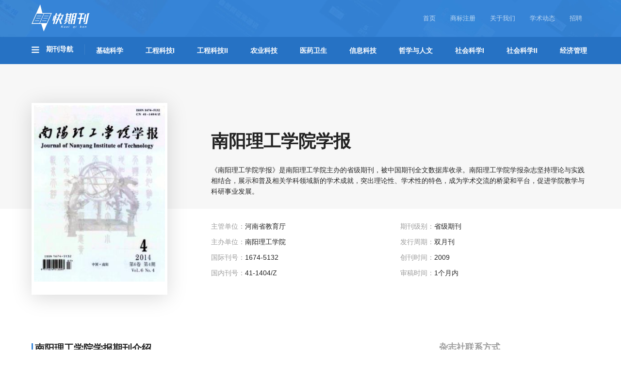

--- FILE ---
content_type: text/html; charset=UTF-8
request_url: https://www.kuaiqikan.com/nan-yang-li-gong-xue-yuan-xue-bao/
body_size: 34450
content:




<!-- 备份代码 -->

<!DOCTYPE html>
<html lang="zh-Hans" class="no-js no-svg">
<head>
<meta name="360-site-verification" content="69024dc0fb066f10abd85a7246cb8df6" />
<meta property="qh.webmaster" content="5b1b66b3428e2"/>
<meta name="viewport" content="width=device-width, initial-scale=1">
<meta charset="UTF-8">
<script>
var _hmt = _hmt || [];
(function() {
  var hm = document.createElement("script");
  hm.src = "https://hm.baidu.com/hm.js?26de531ebc075456d1b78bb4cff1c6bf";
  var s = document.getElementsByTagName("script")[0]; 
  s.parentNode.insertBefore(hm, s);
})();
</script>

<title>《南阳理工学院学报》-首页</title>
<meta name="description" content="《南阳理工学院学报》是南阳理工学院主办的省级期刊，被中国期刊全文数据库收录。南阳理工学院学报杂志坚持理论与实践相结合，展示和普及相关学科领域新的学术成就，突出理论性、学术性的特色，成为学术交流的桥梁和平台，促进学院教学与科研事业发展。" />
<meta name="keywords" content="南阳理工学院学报, 南阳理工学院学报杂志" />
<!-- <meta name="viewport" content="width=device-width, initial-scale=1" /> -->
<link rel="profile" href="http://gmpg.org/xfn/11">
<link rel="icon" href="https://www.kuaiqikan.com/wp-content/themes/twentyseventeen/assets/images/favicon.ico">
<link rel="stylesheet" href="https://www.kuaiqikan.com/wp-content/themes/twentyseventeen/assets/css/chocolate.css">
<link rel="stylesheet" href="https://www.kuaiqikan.com/wp-content/themes/twentyseventeen/assets/css/fileinput.min.css">
<script>(function(html){html.className = html.className.replace(/\bno-js\b/,'js')})(document.documentElement);</script>
<meta name='robots' content='max-image-preview:large' />
	<style>img:is([sizes="auto" i], [sizes^="auto," i]) { contain-intrinsic-size: 3000px 1500px }</style>
	<link rel="alternate" type="application/rss+xml" title="中国知网-知网中国收录期刊导航-快期刊 &raquo; Feed" href="https://www.kuaiqikan.com/feed/" />
<link rel="alternate" type="application/rss+xml" title="中国知网-知网中国收录期刊导航-快期刊 &raquo; 评论 Feed" href="https://www.kuaiqikan.com/comments/feed/" />
<script type="text/javascript">
/* <![CDATA[ */
window._wpemojiSettings = {"baseUrl":"https:\/\/s.w.org\/images\/core\/emoji\/16.0.1\/72x72\/","ext":".png","svgUrl":"https:\/\/s.w.org\/images\/core\/emoji\/16.0.1\/svg\/","svgExt":".svg","source":{"concatemoji":"https:\/\/www.kuaiqikan.com\/wp-includes\/js\/wp-emoji-release.min.js?ver=6.8.3"}};
/*! This file is auto-generated */
!function(s,n){var o,i,e;function c(e){try{var t={supportTests:e,timestamp:(new Date).valueOf()};sessionStorage.setItem(o,JSON.stringify(t))}catch(e){}}function p(e,t,n){e.clearRect(0,0,e.canvas.width,e.canvas.height),e.fillText(t,0,0);var t=new Uint32Array(e.getImageData(0,0,e.canvas.width,e.canvas.height).data),a=(e.clearRect(0,0,e.canvas.width,e.canvas.height),e.fillText(n,0,0),new Uint32Array(e.getImageData(0,0,e.canvas.width,e.canvas.height).data));return t.every(function(e,t){return e===a[t]})}function u(e,t){e.clearRect(0,0,e.canvas.width,e.canvas.height),e.fillText(t,0,0);for(var n=e.getImageData(16,16,1,1),a=0;a<n.data.length;a++)if(0!==n.data[a])return!1;return!0}function f(e,t,n,a){switch(t){case"flag":return n(e,"\ud83c\udff3\ufe0f\u200d\u26a7\ufe0f","\ud83c\udff3\ufe0f\u200b\u26a7\ufe0f")?!1:!n(e,"\ud83c\udde8\ud83c\uddf6","\ud83c\udde8\u200b\ud83c\uddf6")&&!n(e,"\ud83c\udff4\udb40\udc67\udb40\udc62\udb40\udc65\udb40\udc6e\udb40\udc67\udb40\udc7f","\ud83c\udff4\u200b\udb40\udc67\u200b\udb40\udc62\u200b\udb40\udc65\u200b\udb40\udc6e\u200b\udb40\udc67\u200b\udb40\udc7f");case"emoji":return!a(e,"\ud83e\udedf")}return!1}function g(e,t,n,a){var r="undefined"!=typeof WorkerGlobalScope&&self instanceof WorkerGlobalScope?new OffscreenCanvas(300,150):s.createElement("canvas"),o=r.getContext("2d",{willReadFrequently:!0}),i=(o.textBaseline="top",o.font="600 32px Arial",{});return e.forEach(function(e){i[e]=t(o,e,n,a)}),i}function t(e){var t=s.createElement("script");t.src=e,t.defer=!0,s.head.appendChild(t)}"undefined"!=typeof Promise&&(o="wpEmojiSettingsSupports",i=["flag","emoji"],n.supports={everything:!0,everythingExceptFlag:!0},e=new Promise(function(e){s.addEventListener("DOMContentLoaded",e,{once:!0})}),new Promise(function(t){var n=function(){try{var e=JSON.parse(sessionStorage.getItem(o));if("object"==typeof e&&"number"==typeof e.timestamp&&(new Date).valueOf()<e.timestamp+604800&&"object"==typeof e.supportTests)return e.supportTests}catch(e){}return null}();if(!n){if("undefined"!=typeof Worker&&"undefined"!=typeof OffscreenCanvas&&"undefined"!=typeof URL&&URL.createObjectURL&&"undefined"!=typeof Blob)try{var e="postMessage("+g.toString()+"("+[JSON.stringify(i),f.toString(),p.toString(),u.toString()].join(",")+"));",a=new Blob([e],{type:"text/javascript"}),r=new Worker(URL.createObjectURL(a),{name:"wpTestEmojiSupports"});return void(r.onmessage=function(e){c(n=e.data),r.terminate(),t(n)})}catch(e){}c(n=g(i,f,p,u))}t(n)}).then(function(e){for(var t in e)n.supports[t]=e[t],n.supports.everything=n.supports.everything&&n.supports[t],"flag"!==t&&(n.supports.everythingExceptFlag=n.supports.everythingExceptFlag&&n.supports[t]);n.supports.everythingExceptFlag=n.supports.everythingExceptFlag&&!n.supports.flag,n.DOMReady=!1,n.readyCallback=function(){n.DOMReady=!0}}).then(function(){return e}).then(function(){var e;n.supports.everything||(n.readyCallback(),(e=n.source||{}).concatemoji?t(e.concatemoji):e.wpemoji&&e.twemoji&&(t(e.twemoji),t(e.wpemoji)))}))}((window,document),window._wpemojiSettings);
/* ]]> */
</script>
<style id='wp-emoji-styles-inline-css' type='text/css'>

	img.wp-smiley, img.emoji {
		display: inline !important;
		border: none !important;
		box-shadow: none !important;
		height: 1em !important;
		width: 1em !important;
		margin: 0 0.07em !important;
		vertical-align: -0.1em !important;
		background: none !important;
		padding: 0 !important;
	}
</style>
<link rel='stylesheet' id='wp-block-library-css' href='https://www.kuaiqikan.com/wp-includes/css/dist/block-library/style.min.css?ver=6.8.3' type='text/css' media='all' />
<style id='classic-theme-styles-inline-css' type='text/css'>
/*! This file is auto-generated */
.wp-block-button__link{color:#fff;background-color:#32373c;border-radius:9999px;box-shadow:none;text-decoration:none;padding:calc(.667em + 2px) calc(1.333em + 2px);font-size:1.125em}.wp-block-file__button{background:#32373c;color:#fff;text-decoration:none}
</style>
<style id='global-styles-inline-css' type='text/css'>
:root{--wp--preset--aspect-ratio--square: 1;--wp--preset--aspect-ratio--4-3: 4/3;--wp--preset--aspect-ratio--3-4: 3/4;--wp--preset--aspect-ratio--3-2: 3/2;--wp--preset--aspect-ratio--2-3: 2/3;--wp--preset--aspect-ratio--16-9: 16/9;--wp--preset--aspect-ratio--9-16: 9/16;--wp--preset--color--black: #000000;--wp--preset--color--cyan-bluish-gray: #abb8c3;--wp--preset--color--white: #ffffff;--wp--preset--color--pale-pink: #f78da7;--wp--preset--color--vivid-red: #cf2e2e;--wp--preset--color--luminous-vivid-orange: #ff6900;--wp--preset--color--luminous-vivid-amber: #fcb900;--wp--preset--color--light-green-cyan: #7bdcb5;--wp--preset--color--vivid-green-cyan: #00d084;--wp--preset--color--pale-cyan-blue: #8ed1fc;--wp--preset--color--vivid-cyan-blue: #0693e3;--wp--preset--color--vivid-purple: #9b51e0;--wp--preset--gradient--vivid-cyan-blue-to-vivid-purple: linear-gradient(135deg,rgba(6,147,227,1) 0%,rgb(155,81,224) 100%);--wp--preset--gradient--light-green-cyan-to-vivid-green-cyan: linear-gradient(135deg,rgb(122,220,180) 0%,rgb(0,208,130) 100%);--wp--preset--gradient--luminous-vivid-amber-to-luminous-vivid-orange: linear-gradient(135deg,rgba(252,185,0,1) 0%,rgba(255,105,0,1) 100%);--wp--preset--gradient--luminous-vivid-orange-to-vivid-red: linear-gradient(135deg,rgba(255,105,0,1) 0%,rgb(207,46,46) 100%);--wp--preset--gradient--very-light-gray-to-cyan-bluish-gray: linear-gradient(135deg,rgb(238,238,238) 0%,rgb(169,184,195) 100%);--wp--preset--gradient--cool-to-warm-spectrum: linear-gradient(135deg,rgb(74,234,220) 0%,rgb(151,120,209) 20%,rgb(207,42,186) 40%,rgb(238,44,130) 60%,rgb(251,105,98) 80%,rgb(254,248,76) 100%);--wp--preset--gradient--blush-light-purple: linear-gradient(135deg,rgb(255,206,236) 0%,rgb(152,150,240) 100%);--wp--preset--gradient--blush-bordeaux: linear-gradient(135deg,rgb(254,205,165) 0%,rgb(254,45,45) 50%,rgb(107,0,62) 100%);--wp--preset--gradient--luminous-dusk: linear-gradient(135deg,rgb(255,203,112) 0%,rgb(199,81,192) 50%,rgb(65,88,208) 100%);--wp--preset--gradient--pale-ocean: linear-gradient(135deg,rgb(255,245,203) 0%,rgb(182,227,212) 50%,rgb(51,167,181) 100%);--wp--preset--gradient--electric-grass: linear-gradient(135deg,rgb(202,248,128) 0%,rgb(113,206,126) 100%);--wp--preset--gradient--midnight: linear-gradient(135deg,rgb(2,3,129) 0%,rgb(40,116,252) 100%);--wp--preset--font-size--small: 13px;--wp--preset--font-size--medium: 20px;--wp--preset--font-size--large: 36px;--wp--preset--font-size--x-large: 42px;--wp--preset--spacing--20: 0.44rem;--wp--preset--spacing--30: 0.67rem;--wp--preset--spacing--40: 1rem;--wp--preset--spacing--50: 1.5rem;--wp--preset--spacing--60: 2.25rem;--wp--preset--spacing--70: 3.38rem;--wp--preset--spacing--80: 5.06rem;--wp--preset--shadow--natural: 6px 6px 9px rgba(0, 0, 0, 0.2);--wp--preset--shadow--deep: 12px 12px 50px rgba(0, 0, 0, 0.4);--wp--preset--shadow--sharp: 6px 6px 0px rgba(0, 0, 0, 0.2);--wp--preset--shadow--outlined: 6px 6px 0px -3px rgba(255, 255, 255, 1), 6px 6px rgba(0, 0, 0, 1);--wp--preset--shadow--crisp: 6px 6px 0px rgba(0, 0, 0, 1);}:where(.is-layout-flex){gap: 0.5em;}:where(.is-layout-grid){gap: 0.5em;}body .is-layout-flex{display: flex;}.is-layout-flex{flex-wrap: wrap;align-items: center;}.is-layout-flex > :is(*, div){margin: 0;}body .is-layout-grid{display: grid;}.is-layout-grid > :is(*, div){margin: 0;}:where(.wp-block-columns.is-layout-flex){gap: 2em;}:where(.wp-block-columns.is-layout-grid){gap: 2em;}:where(.wp-block-post-template.is-layout-flex){gap: 1.25em;}:where(.wp-block-post-template.is-layout-grid){gap: 1.25em;}.has-black-color{color: var(--wp--preset--color--black) !important;}.has-cyan-bluish-gray-color{color: var(--wp--preset--color--cyan-bluish-gray) !important;}.has-white-color{color: var(--wp--preset--color--white) !important;}.has-pale-pink-color{color: var(--wp--preset--color--pale-pink) !important;}.has-vivid-red-color{color: var(--wp--preset--color--vivid-red) !important;}.has-luminous-vivid-orange-color{color: var(--wp--preset--color--luminous-vivid-orange) !important;}.has-luminous-vivid-amber-color{color: var(--wp--preset--color--luminous-vivid-amber) !important;}.has-light-green-cyan-color{color: var(--wp--preset--color--light-green-cyan) !important;}.has-vivid-green-cyan-color{color: var(--wp--preset--color--vivid-green-cyan) !important;}.has-pale-cyan-blue-color{color: var(--wp--preset--color--pale-cyan-blue) !important;}.has-vivid-cyan-blue-color{color: var(--wp--preset--color--vivid-cyan-blue) !important;}.has-vivid-purple-color{color: var(--wp--preset--color--vivid-purple) !important;}.has-black-background-color{background-color: var(--wp--preset--color--black) !important;}.has-cyan-bluish-gray-background-color{background-color: var(--wp--preset--color--cyan-bluish-gray) !important;}.has-white-background-color{background-color: var(--wp--preset--color--white) !important;}.has-pale-pink-background-color{background-color: var(--wp--preset--color--pale-pink) !important;}.has-vivid-red-background-color{background-color: var(--wp--preset--color--vivid-red) !important;}.has-luminous-vivid-orange-background-color{background-color: var(--wp--preset--color--luminous-vivid-orange) !important;}.has-luminous-vivid-amber-background-color{background-color: var(--wp--preset--color--luminous-vivid-amber) !important;}.has-light-green-cyan-background-color{background-color: var(--wp--preset--color--light-green-cyan) !important;}.has-vivid-green-cyan-background-color{background-color: var(--wp--preset--color--vivid-green-cyan) !important;}.has-pale-cyan-blue-background-color{background-color: var(--wp--preset--color--pale-cyan-blue) !important;}.has-vivid-cyan-blue-background-color{background-color: var(--wp--preset--color--vivid-cyan-blue) !important;}.has-vivid-purple-background-color{background-color: var(--wp--preset--color--vivid-purple) !important;}.has-black-border-color{border-color: var(--wp--preset--color--black) !important;}.has-cyan-bluish-gray-border-color{border-color: var(--wp--preset--color--cyan-bluish-gray) !important;}.has-white-border-color{border-color: var(--wp--preset--color--white) !important;}.has-pale-pink-border-color{border-color: var(--wp--preset--color--pale-pink) !important;}.has-vivid-red-border-color{border-color: var(--wp--preset--color--vivid-red) !important;}.has-luminous-vivid-orange-border-color{border-color: var(--wp--preset--color--luminous-vivid-orange) !important;}.has-luminous-vivid-amber-border-color{border-color: var(--wp--preset--color--luminous-vivid-amber) !important;}.has-light-green-cyan-border-color{border-color: var(--wp--preset--color--light-green-cyan) !important;}.has-vivid-green-cyan-border-color{border-color: var(--wp--preset--color--vivid-green-cyan) !important;}.has-pale-cyan-blue-border-color{border-color: var(--wp--preset--color--pale-cyan-blue) !important;}.has-vivid-cyan-blue-border-color{border-color: var(--wp--preset--color--vivid-cyan-blue) !important;}.has-vivid-purple-border-color{border-color: var(--wp--preset--color--vivid-purple) !important;}.has-vivid-cyan-blue-to-vivid-purple-gradient-background{background: var(--wp--preset--gradient--vivid-cyan-blue-to-vivid-purple) !important;}.has-light-green-cyan-to-vivid-green-cyan-gradient-background{background: var(--wp--preset--gradient--light-green-cyan-to-vivid-green-cyan) !important;}.has-luminous-vivid-amber-to-luminous-vivid-orange-gradient-background{background: var(--wp--preset--gradient--luminous-vivid-amber-to-luminous-vivid-orange) !important;}.has-luminous-vivid-orange-to-vivid-red-gradient-background{background: var(--wp--preset--gradient--luminous-vivid-orange-to-vivid-red) !important;}.has-very-light-gray-to-cyan-bluish-gray-gradient-background{background: var(--wp--preset--gradient--very-light-gray-to-cyan-bluish-gray) !important;}.has-cool-to-warm-spectrum-gradient-background{background: var(--wp--preset--gradient--cool-to-warm-spectrum) !important;}.has-blush-light-purple-gradient-background{background: var(--wp--preset--gradient--blush-light-purple) !important;}.has-blush-bordeaux-gradient-background{background: var(--wp--preset--gradient--blush-bordeaux) !important;}.has-luminous-dusk-gradient-background{background: var(--wp--preset--gradient--luminous-dusk) !important;}.has-pale-ocean-gradient-background{background: var(--wp--preset--gradient--pale-ocean) !important;}.has-electric-grass-gradient-background{background: var(--wp--preset--gradient--electric-grass) !important;}.has-midnight-gradient-background{background: var(--wp--preset--gradient--midnight) !important;}.has-small-font-size{font-size: var(--wp--preset--font-size--small) !important;}.has-medium-font-size{font-size: var(--wp--preset--font-size--medium) !important;}.has-large-font-size{font-size: var(--wp--preset--font-size--large) !important;}.has-x-large-font-size{font-size: var(--wp--preset--font-size--x-large) !important;}
:where(.wp-block-post-template.is-layout-flex){gap: 1.25em;}:where(.wp-block-post-template.is-layout-grid){gap: 1.25em;}
:where(.wp-block-columns.is-layout-flex){gap: 2em;}:where(.wp-block-columns.is-layout-grid){gap: 2em;}
:root :where(.wp-block-pullquote){font-size: 1.5em;line-height: 1.6;}
</style>
<link rel="https://api.w.org/" href="https://www.kuaiqikan.com/wp-json/" /><link rel="alternate" title="JSON" type="application/json" href="https://www.kuaiqikan.com/wp-json/wp/v2/posts/7592" /><link rel="EditURI" type="application/rsd+xml" title="RSD" href="https://www.kuaiqikan.com/xmlrpc.php?rsd" />
<meta name="generator" content="WordPress 6.8.3" />
<link rel="canonical" href="https://www.kuaiqikan.com/nan-yang-li-gong-xue-yuan-xue-bao/" />
<link rel='shortlink' href='https://www.kuaiqikan.com/?p=7592' />
<link rel="alternate" title="oEmbed (JSON)" type="application/json+oembed" href="https://www.kuaiqikan.com/wp-json/oembed/1.0/embed?url=https%3A%2F%2Fwww.kuaiqikan.com%2Fnan-yang-li-gong-xue-yuan-xue-bao%2F" />
<link rel="alternate" title="oEmbed (XML)" type="text/xml+oembed" href="https://www.kuaiqikan.com/wp-json/oembed/1.0/embed?url=https%3A%2F%2Fwww.kuaiqikan.com%2Fnan-yang-li-gong-xue-yuan-xue-bao%2F&#038;format=xml" />
<!-- Global site tag (gtag.js) - Google Analytics -->
<script async src="https://www.googletagmanager.com/gtag/js?id=UA-110547240-1"></script>
<script>
  window.dataLayer = window.dataLayer || [];
  function gtag(){dataLayer.push(arguments);}
  gtag('js', new Date());
  gtag('config', 'UA-110547240-1');
</script>
<!-- 百度商桥 -->
<!-- <script> var _hmt = _hmt || []; (function() { var hm = document.createElement("script"); hm.src = "https://hm.baidu.com/hm.js?26de531ebc075456d1b78bb4cff1c6bf"; var s = document.getElementsByTagName("script")[0]; s.parentNode.insertBefore(hm, s); })(); </script> -->

<!-- 百度联盟 -->
<!-- <meta name="baidu_union_verify" content="64e378a665cb83bd6470a91ab5dcb30d"> -->
</head>

<body>

<div class="header">
    <div class="container">
        <div class="header-top">
            <a class="logo" href="https://www.kuaiqikan.com"><img src="https://www.kuaiqikan.com/wp-content/themes/twentyseventeen/assets/images/logo.png" title="中国知网"></a>
            <span class="logo-des"></span>
            <div class="top-nav">
                <ul>
                    <li><a href="https://www.kuaiqikan.com">首页</a></li>
                    <li><a href="https://www.linhuglobal.com/" target="_blank">商标注册</a></li>
                    <li><a href="https://www.kuaiqikan.com/about/">关于我们</a></li>
                    <li><a href="/academic/">学术动态</a></li>
                    <li><a href="https://www.kuaiqikan.com/jobs/">招聘</a></li>
                </ul>
            </div>
            <!-- <a class="btn btn-post" href="http://p.qiao.baidu.com/cps/chat?siteId=11473832&userId=24793673" target="_blank" onclick="ga('send', 'event', '网页顶部投稿按钮', 'click', '');">在线咨询</a> -->
        </div>
    </div>
    <div class="global-nav">
      <div class="container">
        <div class="nav-title">
          <img src="https://www.kuaiqikan.com/wp-content/themes/twentyseventeen/assets/images/icon-menu.png">
          期刊导航
        </div>
        <ul class="nav-menu">
          <li class="">
            <a class="" href="https://www.kuaiqikan.com/category/jichukexue/">
              基础科学
            </a>
          </li>
          <li class="">
            <a class="" href="https://www.kuaiqikan.com/category/gongchengkeji-1/">
              工程科技I
            </a>
          </li>
          <li class="">
            <a class="" href="https://www.kuaiqikan.com/category/gongchengkeji-2/">
              工程科技II
            </a>
          </li>
          <li class="">
            <a class="" href="https://www.kuaiqikan.com/category/nongyekeji/">
              农业科技
            </a>
          </li>
          <li class="">
            <a class="" href="https://www.kuaiqikan.com/category/yiyaoweisheng/">
              医药卫生
            </a>
          </li>
          <li class="">
            <a class="" href="https://www.kuaiqikan.com/category/xinxikeji/">
              信息科技
            </a>
          </li>
          <li class="">
            <a class="" href="https://www.kuaiqikan.com/category/zhexuerenwen/">
              哲学与人文
            </a>
          </li>
          <li class="">
            <a class="" href="https://www.kuaiqikan.com/category/shehuikexue-1/">
              社会科学I
            </a>
          </li>
          <li class="">
            <a class="" href="https://www.kuaiqikan.com/category/shehuikexue-2/">
              社会科学II
            </a>
          </li>
          <li>
            <a class="" href="https://www.kuaiqikan.com/category/jingjiguanli/">
              经济管理
            </a>
          </li>
        </ul>
      </div>
    </div>
    <div class="sub-menu">
      <div class="sub-item">
        <div class="container">
          <ul>
            <li>
              <a href="https://www.kuaiqikan.com/category/jichukexue/lixue/">
                力学
              </a>
            </li>
            <li>
              <a href="https://www.kuaiqikan.com/category/jichukexue/diqiuwulixue/">
                地球物理学
              </a>
            </li>
            <li>
              <a href="https://www.kuaiqikan.com/category/jichukexue/dizhixue/">
                地质学
              </a>
            </li>
            <li>
              <a href="https://www.kuaiqikan.com/category/jichukexue/jichukexuezonghe/">
                基础科学综合
              </a>
            </li>
            <li>
              <a href="https://www.kuaiqikan.com/category/jichukexue/tianwenxue/">
                天文学
              </a>
            </li>
          </ul>
          <ul>
            <li>
              <a href="https://www.kuaiqikan.com/category/jichukexue/shuxue/">
                数学
              </a>
            </li>
            <li>
              <a href="https://www.kuaiqikan.com/category/jichukexue/qixiangxue/">
                气象学
              </a>
            </li>
            <li>
              <a href="https://www.kuaiqikan.com/category/jichukexue/haiyangxue/">
                海洋学
              </a>
            </li>
            <li>
              <a href="https://www.kuaiqikan.com/category/jichukexue/wulixue/">
                物理学
              </a>
            </li>
            <li>
              <a href="https://www.kuaiqikan.com/category/jichukexue/shengwuxue/">
                生物学
              </a>
            </li>
          </ul>
          <ul>
            <li>
              <a href="https://www.kuaiqikan.com/category/jichukexue/zirandilixue/">
                自然地理学测绘学
              </a>
            </li>
            <li>
              <a href="https://www.kuaiqikan.com/category/jichukexue/zirankexuelilun/">
                自然科学理论与方法
              </a>
            </li>
            <li>
              <a href="https://www.kuaiqikan.com/category/jichukexue/ziyuankexue/">
                资源科学
              </a>
            </li>
            <li>
              <a href="https://www.kuaiqikan.com/category/jichukexue/xitongkexue/">
                非线性科学与系统科学
              </a>
            </li>
          </ul>
        </div>
      </div>
      <div class="sub-item">
        <div class="container">
          <ul>
            <li>
              <a href="https://www.kuaiqikan.com/category/gongchengkeji-1/yibanhuaxuegongye/">
                一般化学工业
              </a>
            </li>
            <li>
              <a href="https://www.kuaiqikan.com/category/gongchengkeji-1/yibanfuwuye/">
                一般服务业
              </a>
            </li>
            <li>
              <a href="https://www.kuaiqikan.com/category/gongchengkeji-1/yejingongye/">
                冶金工业
              </a>
            </li>
            <li>
              <a href="https://www.kuaiqikan.com/category/gongchengkeji-1/huaxue/">
                化学
              </a>
            </li>
            <li>
              <a href="https://www.kuaiqikan.com/category/gongchengkeji-1/anquankexue/">
                安全科学与灾害防治
              </a>
            </li>
          </ul>
          <ul>
            <li>
              <a href="https://www.kuaiqikan.com/category/gongchengkeji-1/wujihuagong/">
                无机化工
              </a>
            </li>
            <li>
              <a href="https://www.kuaiqikan.com/category/gongchengkeji-1/youjihuagong/">
                有机化工
              </a>
            </li>
            <li>
              <a href="https://www.kuaiqikan.com/category/gongchengkeji-1/cailiaokexue/">
                材料科学
              </a>
            </li>
            <li>
              <a href="https://www.kuaiqikan.com/category/gongchengkeji-1/ranliaohuagong/">
                燃料化工
              </a>
            </li>
            <li>
              <a href="https://www.kuaiqikan.com/category/gongchengkeji-1/huanjingkexue/">
                环境科学与资源利用
              </a>
            </li>
          </ul>
          <ul>
            <li>
              <a href="https://www.kuaiqikan.com/category/gongchengkeji-1/shiyoutianranqigongye/">
                石油天然气工业
              </a>
            </li>
            <li>
              <a href="https://www.kuaiqikan.com/category/gongchengkeji-1/kuangyegongcheng/">
                矿业工程
              </a>
            </li>
            <li>
              <a href="https://www.kuaiqikan.com/category/gongchengkeji-1/zonghekeji-a/">
                综合科技A类综合
              </a>
            </li>
            <li>
              <a href="https://www.kuaiqikan.com/category/gongchengkeji-1/qinggongye/">
                轻工业手工业
              </a>
            </li>
            <li>
              <a href="https://www.kuaiqikan.com/category/gongchengkeji-1/jinshuxue/">
                金属学及金属工艺
              </a>
            </li>
          </ul>
          <ul>
          </ul>
        </div>
      </div>
      <div class="sub-item">
        <div class="container">
          <ul>
            <li>
              <a href="https://www.kuaiqikan.com/category/gongchengkeji-2/yiqiyibiao/">
                仪器仪表工业
              </a>
            </li>
            <li>
              <a href="https://www.kuaiqikan.com/category/gongchengkeji-2/yunshu/">
                公路与水路运输
              </a>
            </li>
            <li>
              <a href="https://www.kuaiqikan.com/category/gongchengkeji-2/dongligongcheng/">
                动力工程
              </a>
            </li>
            <li>
              <a href="https://www.kuaiqikan.com/category/gongchengkeji-2/gongyetongyong/">
                工业通用技术及设备
              </a>
            </li>
            <li>
              <a href="https://www.kuaiqikan.com/category/gongchengkeji-2/jianzhukexue/">
                建筑科学与工程
              </a>
            </li>
          </ul>
          <ul>
            <li>
              <a href="https://www.kuaiqikan.com/category/gongchengkeji-2/xinnengyuan/">
                新能源
              </a>
            </li>
            <li>
              <a href="https://www.kuaiqikan.com/category/gongchengkeji-2/jixiegongye/">
                机械工业
              </a>
            </li>
            <li>
              <a href="https://www.kuaiqikan.com/category/gongchengkeji-2/hekexue/">
                核科学技术
              </a>
            </li>
            <li>
              <a href="https://www.kuaiqikan.com/category/gongchengkeji-2/qunshijishu/">
                武器工业与军事技术
              </a>
            </li>
            <li>
              <a href="https://www.kuaiqikan.com/category/gongchengkeji-2/shuili/">
                水利水电工程
              </a>
            </li>
          </ul>
          <ul>
            <li>
              <a href="https://www.kuaiqikan.com/category/gongchengkeji-2/qiche/">
                汽车工业
              </a>
            </li>
            <li>
              <a href="https://www.kuaiqikan.com/category/gongchengkeji-2/dianli/">
                电力工业
              </a>
            </li>
            <li>
              <a href="https://www.kuaiqikan.com/category/gongchengkeji-2/zonghekeji-b/">
                综合科技B类综合
              </a>
            </li>
            <li>
              <a href="https://www.kuaiqikan.com/category/gongchengkeji-2/hangtian/">
                航空航天科学与工程
              </a>
            </li>
            <li>
              <a href="https://www.kuaiqikan.com/category/gongchengkeji-2/chuanbo/">
                船舶工业
              </a>
            </li>
          </ul>
          <ul>
            <li>
              <a href="https://www.kuaiqikan.com/category/gongchengkeji-2/tielu/">
                铁路运输
              </a>
            </li>
          </ul>
        </div>
      </div>
      <div class="sub-item">
        <div class="container">
          <ul>
            <li>
              <a href="https://www.kuaiqikan.com/category/nongyekeji/nongyejichuxueke/">
                农业基础科学
              </a>
            </li>
            <li>
              <a href="https://www.kuaiqikan.com/category/nongyekeji/nongyegongcheng/">
                农业工程
              </a>
            </li>
            <li>
              <a href="https://www.kuaiqikan.com/category/nongyekeji/nongyezonghe/">
                农业综合
              </a>
            </li>
            <li>
              <a href="https://www.kuaiqikan.com/category/nongyekeji/nongzuowu/">
                农作物
              </a>
            </li>
            <li>
              <a href="https://www.kuaiqikan.com/category/nongyekeji/nongyixue/">
                农艺学
              </a>
            </li>
          </ul>
          <ul>
            <li>
              <a href="https://www.kuaiqikan.com/category/nongyekeji/yuanyi/">
                园艺
              </a>
            </li>
            <li>
              <a href="https://www.kuaiqikan.com/category/nongyekeji/linye/">
                林业
              </a>
            </li>
            <li>
              <a href="https://www.kuaiqikan.com/category/nongyekeji/zhiwubaohu/">
                植物保护
              </a>
            </li>
            <li>
              <a href="https://www.kuaiqikan.com/category/nongyekeji/shuichanyuye/">
                水产和渔业
              </a>
            </li>
            <li>
              <a href="https://www.kuaiqikan.com/category/nongyekeji/xumu/">
                畜牧与动物医学
              </a>
            </li>
          </ul>
          <ul>
            <li>
              <a href="https://www.kuaiqikan.com/category/nongyekeji/canfeng/">
                蚕蜂与野生动物保护
              </a>
            </li>
          </ul>
        </div>
      </div>
      <div class="sub-item">
        <div class="container">
          <ul>
            <li>
              <a href="https://www.kuaiqikan.com/category/yiyaoweisheng/zhongyixue/">
                中医学
              </a>
            </li>
            <li>
              <a href="https://www.kuaiqikan.com/category/yiyaoweisheng/zhongyaoxue/">
                中药学
              </a>
            </li>
            <li>
              <a href="https://www.kuaiqikan.com/category/yiyaoweisheng/zhongxiyijiehe/">
                中西医结合
              </a>
            </li>
            <li>
              <a href="https://www.kuaiqikan.com/category/yiyaoweisheng/linchuangyixue/">
                临床医学
              </a>
            </li>
            <li>
              <a href="https://www.kuaiqikan.com/category/yiyaoweisheng/erkexue/">
                儿科学
              </a>
            </li>
          </ul>
          <ul>
            <li>
              <a href="https://www.kuaiqikan.com/category/yiyaoweisheng/neifenmixian/">
                内分泌腺及全身性疾病
              </a>
            </li>
            <li>
              <a href="https://www.kuaiqikan.com/category/yiyaoweisheng/junshiyixue/">
                军事医学与卫生
              </a>
            </li>
            <li>
              <a href="https://www.kuaiqikan.com/category/yiyaoweisheng/yixuejiaoyu/">
                医学教育与医学边缘学科
              </a>
            </li>
            <li>
              <a href="https://www.kuaiqikan.com/category/yiyaoweisheng/yiyaoweishengzhengce/">
                医药卫生方针政策与法律法规研究
              </a>
            </li>
            <li>
              <a href="https://www.kuaiqikan.com/category/yiyaoweisheng/yiyaoweishengzonghe/">
                医药卫生综合
              </a>
            </li>
          </ul>
          <ul>
            <li>
              <a href="https://www.kuaiqikan.com/category/yiyaoweisheng/kongqiangkexue/">
                口腔科学
              </a>
            </li>
            <li>
              <a href="https://www.kuaiqikan.com/category/yiyaoweisheng/hexixitongjibing/">
                呼吸系统疾病
              </a>
            </li>
            <li>
              <a href="https://www.kuaiqikan.com/category/yiyaoweisheng/%e5%9f%ba%e7%a1%80%e5%8c%bb%e5%ad%a6/">
                基础医学
              </a>
            </li>
            <li>
              <a href="https://www.kuaiqikan.com/category/yiyaoweisheng/waikexue/">
                外科学
              </a>
            </li>
            <li>
              <a href="https://www.kuaiqikan.com/category/yiyaoweisheng/fuchankexue/">
                妇产科学
              </a>
            </li>
          </ul>
          <ul>
            <li>
              <a href="https://www.kuaiqikan.com/category/yiyaoweisheng/xinxueguan/">
                心血管系统疾病
              </a>
            </li>
            <li>
              <a href="https://www.kuaiqikan.com/category/yiyaoweisheng/jijiu/">
                急救医学
              </a>
            </li>
            <li>
              <a href="https://www.kuaiqikan.com/category/yiyaoweisheng/ganranbing/">
                感染性疾病及传染病
              </a>
            </li>
            <li>
              <a href="https://www.kuaiqikan.com/category/yiyaoweisheng/miniao/">
                泌尿科学
              </a>
            </li>
            <li>
              <a href="https://www.kuaiqikan.com/category/yiyaoweisheng/xiaohuaxitong/">
                消化系统疾病
              </a>
            </li>
          </ul>
          <ul>
            <li>
              <a href="https://www.kuaiqikan.com/category/yiyaoweisheng/tezhongyixue/">
                特种医学
              </a>
            </li>
            <li>
              <a href="https://www.kuaiqikan.com/category/yiyaoweisheng/shengwuyixue/">
                生物医学工程
              </a>
            </li>
            <li>
              <a href="https://www.kuaiqikan.com/category/yiyaoweisheng/pifubing/">
                皮肤病与性病
              </a>
            </li>
            <li>
              <a href="https://www.kuaiqikan.com/category/yiyaoweisheng/erbihou/">
                眼科与耳鼻咽喉科
              </a>
            </li>
            <li>
              <a href="https://www.kuaiqikan.com/category/yiyaoweisheng/shenjingxue/">
                神经病学
              </a>
            </li>
          </ul>
          <ul>
            <li>
              <a href="https://www.kuaiqikan.com/category/yiyaoweisheng/jingshenbingxue/">
                精神病学
              </a>
            </li>
            <li>
              <a href="https://www.kuaiqikan.com/category/yiyaoweisheng/zhongliuxue/">
                肿瘤学
              </a>
            </li>
            <li>
              <a href="https://www.kuaiqikan.com/category/yiyaoweisheng/yaoxue/">
                药学
              </a>
            </li>
            <li>
              <a href="https://www.kuaiqikan.com/category/yiyaoweisheng/yufangyixue/">
                预防医学与卫生学
              </a>
            </li>
          </ul>
        </div>
      </div>
      <div class="sub-item">
        <div class="container">
          <ul>
            <li>
              <a href="https://www.kuaiqikan.com/category/xinxikeji/hulianwangjishu/">
                互联网技术
              </a>
            </li>
            <li>
              <a href="https://www.kuaiqikan.com/category/xinxikeji/chuban/">
                出版
              </a>
            </li>
            <li>
              <a href="https://www.kuaiqikan.com/category/xinxikeji/tushuqingbao/">
                图书情报与数字图书馆
              </a>
            </li>
            <li>
              <a href="https://www.kuaiqikan.com/category/xinxikeji/xinwenchuanmei/">
                新闻与传媒
              </a>
            </li>
            <li>
              <a href="https://www.kuaiqikan.com/category/xinxikeji/wuxiandianzixue/">
                无线电电子学
              </a>
            </li>
          </ul>
          <ul>
            <li>
              <a href="https://www.kuaiqikan.com/category/xinxikeji/danganbowuguan/">
                档案及博物馆
              </a>
            </li>
            <li>
              <a href="https://www.kuaiqikan.com/category/xinxikeji/dianxinjishu/">
                电信技术
              </a>
            </li>
            <li>
              <a href="https://www.kuaiqikan.com/category/xinxikeji/dianzixinxikexue/">
                电子信息科学综合
              </a>
            </li>
            <li>
              <a href="https://www.kuaiqikan.com/category/xinxikeji/zidonghuajishu/">
                自动化技术
              </a>
            </li>
            <li>
              <a href="https://www.kuaiqikan.com/category/xinxikeji/jisuanjiyingjian/">
                计算机硬件技术
              </a>
            </li>
          </ul>
          <ul>
            <li>
              <a href="https://www.kuaiqikan.com/category/xinxikeji/jisuanjiruanjian/">
                计算机软件及应用
              </a>
            </li>
          </ul>
        </div>
      </div>
      <div class="sub-item">
        <div class="container">
          <ul>
            <li>
              <a href="https://www.kuaiqikan.com/category/zhexuerenwen/shijielishi/">
                世界历史
              </a>
            </li>
            <li>
              <a href="https://www.kuaiqikan.com/category/zhexuerenwen/shijiewenxue/">
                世界文学
              </a>
            </li>
            <li>
              <a href="https://www.kuaiqikan.com/category/zhexuerenwen/zhongguogudaishi/">
                中国古代史
              </a>
            </li>
            <li>
              <a href="https://www.kuaiqikan.com/category/zhexuerenwen/zhongguowenxue/">
                中国文学
              </a>
            </li>
            <li>
              <a href="https://www.kuaiqikan.com/category/zhexuerenwen/zhongguominzu/">
                中国民族与地方史志
              </a>
            </li>
          </ul>
          <ul>
            <li>
              <a href="https://www.kuaiqikan.com/category/zhexuerenwen/zhongguoyuyanwenxue/">
                中国语言文字
              </a>
            </li>
            <li>
              <a href="https://www.kuaiqikan.com/category/zhexuerenwen/zhongguojindaishi/">
                中国近现代史
              </a>
            </li>
            <li>
              <a href="https://www.kuaiqikan.com/category/zhexuerenwen/zhongguotongshi/">
                中国通史
              </a>
            </li>
            <li>
              <a href="https://www.kuaiqikan.com/category/zhexuerenwen/renwuzhuanji/">
                人物传记
              </a>
            </li>
            <li>
              <a href="https://www.kuaiqikan.com/category/zhexuerenwen/lunlixue/">
                伦理学
              </a>
            </li>
          </ul>
          <ul>
            <li>
              <a href="https://www.kuaiqikan.com/category/zhexuerenwen/shixuelilun/">
                史学理论
              </a>
            </li>
            <li>
              <a href="https://www.kuaiqikan.com/category/zhexuerenwen/zhexue/">
                哲学
              </a>
            </li>
            <li>
              <a href="https://www.kuaiqikan.com/category/zhexuerenwen/dili/">
                地理
              </a>
            </li>
            <li>
              <a href="https://www.kuaiqikan.com/category/zhexuerenwen/waiguoyuyanwenzi/">
                外国语言文字
              </a>
            </li>
            <li>
              <a href="https://www.kuaiqikan.com/category/zhexuerenwen/zongjiao/">
                宗教
              </a>
            </li>
          </ul>
          <ul>
            <li>
              <a href="https://www.kuaiqikan.com/category/zhexuerenwen/xinlixue/">
                心理学
              </a>
            </li>
            <li>
              <a href="https://www.kuaiqikan.com/category/zhexuerenwen/dianyingyishu/">
                戏剧电影与电视艺术
              </a>
            </li>
            <li>
              <a href="https://www.kuaiqikan.com/category/zhexuerenwen/wenhua/">
                文化
              </a>
            </li>
            <li>
              <a href="https://www.kuaiqikan.com/category/zhexuerenwen/wenshizhezonghe/">
                文史哲综合
              </a>
            </li>
            <li>
              <a href="https://www.kuaiqikan.com/category/zhexuerenwen/wenyililun/">
                文艺理论
              </a>
            </li>
          </ul>
          <ul>
            <li>
              <a href="https://www.kuaiqikan.com/category/zhexuerenwen/meixue/">
                美学
              </a>
            </li>
            <li>
              <a href="https://www.kuaiqikan.com/category/zhexuerenwen/meishusheying/">
                美术书法雕塑与摄影
              </a>
            </li>
            <li>
              <a href="https://www.kuaiqikan.com/category/zhexuerenwen/kaogu/">
                考古
              </a>
            </li>
            <li>
              <a href="https://www.kuaiqikan.com/category/zhexuerenwen/luojixue/">
                逻辑学
              </a>
            </li>
            <li>
              <a href="https://www.kuaiqikan.com/category/zhexuerenwen/yinyuewudao/">
                音乐舞蹈
              </a>
            </li>
          </ul>
          <ul>
          </ul>
        </div>
      </div>
      <div class="sub-item">
        <div class="container">
          <ul>
            <li>
              <a href="https://www.kuaiqikan.com/category/shehuikexue-1/zhongguogongchandang/">
                中国共产党
              </a>
            </li>
            <li>
              <a href="https://www.kuaiqikan.com/category/shehuikexue-1/zhongguozhengzhi/">
                中国政治与国际政治
              </a>
            </li>
            <li>
              <a href="https://www.kuaiqikan.com/category/shehuikexue-1/gongan/">
                公安
              </a>
            </li>
            <li>
              <a href="https://www.kuaiqikan.com/category/shehuikexue-1/junshi/">
                军事
              </a>
            </li>
            <li>
              <a href="https://www.kuaiqikan.com/category/shehuikexue-1/xingfa/">
                刑法
              </a>
            </li>
          </ul>
          <ul>
            <li>
              <a href="https://www.kuaiqikan.com/category/shehuikexue-1/sixiangzhengzhi/">
                思想政治教育
              </a>
            </li>
            <li>
              <a href="https://www.kuaiqikan.com/category/shehuikexue-1/zuzhi/">
                政党及群众组织
              </a>
            </li>
            <li>
              <a href="https://www.kuaiqikan.com/category/shehuikexue-1/zhengzhijunshifalv/">
                政治军事法律综合
              </a>
            </li>
            <li>
              <a href="https://www.kuaiqikan.com/category/shehuikexue-1/zhengzhixue/">
                政治学
              </a>
            </li>
            <li>
              <a href="https://www.kuaiqikan.com/category/shehuikexue-1/minshangfa/">
                民商法
              </a>
            </li>
          </ul>
          <ul>
            <li>
              <a href="https://www.kuaiqikan.com/category/shehuikexue-1/fali/">
                法理、法史
              </a>
            </li>
            <li>
              <a href="https://www.kuaiqikan.com/category/shehuikexue-1/jingjifa/">
                经济法
              </a>
            </li>
            <li>
              <a href="https://www.kuaiqikan.com/category/shehuikexue-1/xingzhengxue/">
                行政学及国家行政管理
              </a>
            </li>
            <li>
              <a href="https://www.kuaiqikan.com/category/shehuikexue-1/difangfazhi/">
                行政法及地方法制
              </a>
            </li>
            <li>
              <a href="https://www.kuaiqikan.com/category/shehuikexue-1/sifazhidu/">
                诉讼法与司法制度
              </a>
            </li>
          </ul>
          <ul>
            <li>
              <a href="https://www.kuaiqikan.com/category/shehuikexue-1/makesizhuyi/">
                马克思主义
              </a>
            </li>
          </ul>
        </div>
      </div>
      <div class="sub-item">
        <div class="container">
          <ul>
            <li>
              <a href="https://www.kuaiqikan.com/category/shehuikexue-2/zhongdengjiaoyu/">
                中等教育
              </a>
            </li>
            <li>
              <a href="https://www.kuaiqikan.com/category/shehuikexue-2/renkouxue/">
                人口学与计划生育
              </a>
            </li>
            <li>
              <a href="https://www.kuaiqikan.com/category/shehuikexue-2/rencaixue/">
                人才学与劳动科学
              </a>
            </li>
            <li>
              <a href="https://www.kuaiqikan.com/category/shehuikexue-2/tiyu/">
                体育
              </a>
            </li>
            <li>
              <a href="https://www.kuaiqikan.com/category/shehuikexue-2/chudengjiaoyu/">
                初等教育
              </a>
            </li>
          </ul>
          <ul>
            <li>
              <a href="https://www.kuaiqikan.com/category/shehuikexue-2/xueqianjiaoyu/">
                学前教育
              </a>
            </li>
            <li>
              <a href="https://www.kuaiqikan.com/category/shehuikexue-2/chengrenjiaoyu/">
                成人教育与特殊教育
              </a>
            </li>
            <li>
              <a href="https://www.kuaiqikan.com/category/shehuikexue-2/jiaoyuguanli/">
                教育理论与教育管理
              </a>
            </li>
            <li>
              <a href="https://www.kuaiqikan.com/category/shehuikexue-2/jiaoyuzonghe/">
                教育综合
              </a>
            </li>
            <li>
              <a href="https://www.kuaiqikan.com/category/shehuikexue-2/minzuxue/">
                民族学
              </a>
            </li>
          </ul>
          <ul>
            <li>
              <a href="https://www.kuaiqikan.com/category/shehuikexue-2/tongjixue/">
                社会学及统计学
              </a>
            </li>
            <li>
              <a href="https://www.kuaiqikan.com/category/shehuikexue-2/shehuikexue/">
                社会科学理论与方法
              </a>
            </li>
            <li>
              <a href="https://www.kuaiqikan.com/category/shehuikexue-2/zhiyejiaoyu/">
                职业教育
              </a>
            </li>
            <li>
              <a href="https://www.kuaiqikan.com/category/shehuikexue-2/gaodengjiaoyu/">
                高等教育
              </a>
            </li>
          </ul>
        </div>
      </div>
      <div class="sub-item">
        <div class="container">
          <ul>
            <li>
              <a href="https://www.kuaiqikan.com/category/jingjiguanli/jiaotongyunshu/">
                交通运输经济
              </a>
            </li>
            <li>
              <a href="https://www.kuaiqikan.com/category/jingjiguanli/qiyejingji/">
                企业经济
              </a>
            </li>
            <li>
              <a href="https://www.kuaiqikan.com/category/jingjiguanli/kuaiji/">
                会计
              </a>
            </li>
            <li>
              <a href="https://www.kuaiqikan.com/category/jingjiguanli/baoxian/">
                保险
              </a>
            </li>
            <li>
              <a href="https://www.kuaiqikan.com/category/jingjiguanli/xinxijingji/">
                信息经济与邮政经济
              </a>
            </li>
          </ul>
          <ul>
            <li>
              <a href="https://www.kuaiqikan.com/category/jingjiguanli/nongyejingji/">
                农业经济
              </a>
            </li>
            <li>
              <a href="https://www.kuaiqikan.com/category/jingjiguanli/hongguanjingji/">
                宏观经济管理与可持续发展
              </a>
            </li>
            <li>
              <a href="https://www.kuaiqikan.com/category/jingjiguanli/shenji/">
                审计
              </a>
            </li>
            <li>
              <a href="https://www.kuaiqikan.com/category/jingjiguanli/gongyejingji/">
                工业经济
              </a>
            </li>
            <li>
              <a href="https://www.kuaiqikan.com/category/jingjiguanli/shichangyanjiu/">
                市场研究与信息
              </a>
            </li>
          </ul>
          <ul>
            <li>
              <a href="https://www.kuaiqikan.com/category/jingjiguanli/touzi/">
                投资
              </a>
            </li>
            <li>
              <a href="https://www.kuaiqikan.com/category/jingjiguanli/wenhuajingji/">
                文化经济
              </a>
            </li>
            <li>
              <a href="https://www.kuaiqikan.com/category/jingjiguanli/lvyou/">
                旅游
              </a>
            </li>
            <li>
              <a href="https://www.kuaiqikan.com/category/jingjiguanli/fuwuye/">
                服务业经济
              </a>
            </li>
            <li>
              <a href="https://www.kuaiqikan.com/category/jingjiguanli/kexueyanjiu/">
                科学研究管理
              </a>
            </li>
          </ul>
          <ul>
            <li>
              <a href="https://www.kuaiqikan.com/category/jingjiguanli/guanlixue/">
                管理学
              </a>
            </li>
            <li>
              <a href="https://www.kuaiqikan.com/category/jingjiguanli/jingjiguanlizonghe/">
                经济与管理综合
              </a>
            </li>
            <li>
              <a href="https://www.kuaiqikan.com/category/jingjiguanli/jingjitizhi/">
                经济体制改革
              </a>
            </li>
            <li>
              <a href="https://www.kuaiqikan.com/category/jingjiguanli/jingjililun/">
                经济理论及经济思想史
              </a>
            </li>
            <li>
              <a href="https://www.kuaiqikan.com/category/jingjiguanli/jingjitongji/">
                经济统计
              </a>
            </li>
          </ul>
          <ul>
            <li>
              <a href="https://www.kuaiqikan.com/category/jingjiguanli/zhengquan/">
                证券
              </a>
            </li>
            <li>
              <a href="https://www.kuaiqikan.com/category/jingjiguanli/caizheng/">
                财政与税收
              </a>
            </li>
            <li>
              <a href="https://www.kuaiqikan.com/category/jingjiguanli/maoyijingji/">
                贸易经济
              </a>
            </li>
            <li>
              <a href="https://www.kuaiqikan.com/category/jingjiguanli/jinrong/">
                金融
              </a>
            </li>
            <li>
              <a href="https://www.kuaiqikan.com/category/jingjiguanli/lingdaoxue/">
                领导学与决策学
              </a>
            </li>
          </ul>
          <ul>
          </ul>
        </div>
      </div>
    </div>
    
</div>
<div class="header-bg"></div>
<style type="text/css">
    .side-qcode{
        width: 165px;
        position: fixed;
        top: 50%;
        margin-top: 50px;
        right: 2px;
  z-index: 10;
    }
</style><div class="main-wrap single-main">
    <div class="post-article">
        <div class="post-top">
            <div class="container">
                <div class="post-about">
                    <div class="pic">
                        <img src="https://www.kuaiqikan.com/wp-content/uploads/2018/01/0c4b644d771398132a6752cb32b65a7c.jpg" alt="南阳理工学院学报">
                    </div>
                    <h1>南阳理工学院学报</h1>
                    <p class="en-name"></p>
                    <p class="des">《南阳理工学院学报》是南阳理工学院主办的省级期刊，被中国期刊全文数据库收录。南阳理工学院学报杂志坚持理论与实践相结合，展示和普及相关学科领域新的学术成就，突出理论性、学术性的特色，成为学术交流的桥梁和平台，促进学院教学与科研事业发展。</p>
                </div>
            </div>
        </div>
        <div class="post-bottom">
            <div class="container">
                <div class="post-meta">
                    <div class="meta-ul">
                        <ul>
                            <li><span>主管单位：</span>河南省教育厅</li>
                            <li><span>主办单位：</span>南阳理工学院</li>
                            <li><span>国际刊号：</span>1674-5132</li>
                            <li><span>国内刊号：</span>41-1404/Z</li>
                        </ul>
                        <ul>
                            <li><span>期刊级别：</span>省级期刊</li>
                            <li><span>发行周期：</span>双月刊</li>
                            <li><span>创刊时间：</span>2009</li>
                            <li><span>审稿时间：</span>1个月内</li>
                        </ul>
                    </div>
                    <div class="post-operate">
                    </div>
                </div>
            </div>
        </div>
        <div class="article-box">
            <div class="container">
                <div class="single-con">
                                             
                    <div class="post-section">
                        <h6>南阳理工学院学报期刊介绍</h6>
                        <div class="section-con">
                            <p>
	《南阳理工学院学报》（双月刊）创刊于2009年，是由南阳理工学院主办的综合性期刊。本刊分为自然科学版和社会科学版，单月25日出版，国内外公开发行。本刊是反映南阳理工学院学术水平的重要窗口，具有较高的理论水平和工程实用价值，是广大科技工作者和工程研究人员的重要参考资料。主要报道自然科学和社会科学各学科基础理论和应用研究方面具有创新性和高水平的、有重要科学意义的最新研究成果。本刊立足南阳，面向全国，探索创新，注重理论联系实际，择优登载建筑、机械、电子、信息与控制、计算机、化工、生物工程、能源、动力、材料、电气、交通、管理、数学、物理、工程力学及哲学、经济学、史学、社会学、语言文学等方面的文章。来稿必须为原创性或述评性论文，要具有创新性、学术性和科学性，务须论点明确，文字精练，数据和结果可靠，并保证未投其他刊物。学报办刊宗旨：本刊高举中国特色社会主义伟大旗帜，以邓小平理论和“三个代表”重要思想为指导，深入贯彻落实科学发展观，坚持有中国特色的社会主义方向，坚持党的四项基本原则，贯彻“双百”方针，广泛开展学术思想、科技交流，为我校教学与科研服务。</p>
                            <p class="link-tag"><a href="https://www.linhuglobal.com/" target="_blank">商标注册</a></p>
                        </div>
                    </div>
                    <div class="post-section">
                        <h6>南阳理工学院学报收录情况</h6>
                        <div class="recruit">
                            <ul>
                                <li>知网收录(中)</li><li>维普收录(中)</li><li>万方收录(中)</li>                            </ul>
                        </div>
                    </div>
                    <div style="position: absolute; left: -900px;">
                        <ul>
                            <li><a href="/qa/75921" title="南阳理工学院学报">南阳理工学院学报的影响因子是多少？</a></li>
                            <li><a href="/qa/75922" title="南阳理工学院学报">南阳理工学院学报怎么样？</a></li>
                            <li><a href="/qa/75923" title="南阳理工学院学报">南阳理工学院学报版面费如何收取？</a></li>
                            <li><a href="/qa/75924" title="南阳理工学院学报">南阳理工学院学报是什么级别刊物？</a></li>
                            <li><a href="/qa/75925" title="南阳理工学院学报">南阳理工学院学报审稿要多久？</a></li>
                            <li><a href="/qa/75926" title="南阳理工学院学报">南阳理工学院学报是国家级期刊吗？</a></li>
                        </ul>
                    </div>
                                                            <div class="post-section">
                        <h6>更多学术动态</h6>
                        
                                                    <div class="news-item">
                                <div class="news-left">
                                    <h2><a href="/03295391ec0ca0832431c45ef8377c65" target="_blank">太平洋的巨浪是有记录以来最极端的“流浪浪”</a></h2>
                                </div>
                            </div>
                                                    <div class="news-item">
                                <div class="news-left">
                                    <h2><a href="/795615702fa875dfa8bf681bf3ecb737" target="_blank">联合国新报告警告全球现已陷入“全球水资源破产”状态</a></h2>
                                </div>
                            </div>
                                                    <div class="news-item">
                                <div class="news-left">
                                    <h2><a href="/93697010853999a00874896901f80d78" target="_blank">研究人员表示，“隐性”代谢疾病可能不会出现在你的体重秤上</a></h2>
                                </div>
                            </div>
                                                    <div class="news-item">
                                <div class="news-left">
                                    <h2><a href="/00802d799113ec003b598b98fdf05d67" target="_blank">聪明的奶牛在科学上首次被证明使用工具</a></h2>
                                </div>
                            </div>
                                                    <div class="news-item">
                                <div class="news-left">
                                    <h2><a href="/0e19ee8f110ba09996f04da803eab2ae" target="_blank">空气污染与ALS风险升高及下降加速相关</a></h2>
                                </div>
                            </div>
                                                    <div class="news-item">
                                <div class="news-left">
                                    <h2><a href="/5d4866bd5b478b949ba9693bcf6ad09c" target="_blank">寒冷的天气不会让你生病。真正的问题在于。</a></h2>
                                </div>
                            </div>
                                                    <div class="news-item">
                                <div class="news-left">
                                    <h2><a href="/6b4237aef6490ea2ce9ebed083157148" target="_blank">惊艳咖啡的秘密可能藏在大象体内</a></h2>
                                </div>
                            </div>
                                                    <div class="news-item">
                                <div class="news-left">
                                    <h2><a href="/35327ef56e69be8ff4f44079fe9ed639" target="_blank">企鹅或许正在适应快速变暖的气候，但代价是存在的</a></h2>
                                </div>
                            </div>
                                                    <div class="news-item">
                                <div class="news-left">
                                    <h2><a href="/6ff6edcd7a04dd2cabf5298e82e82209" target="_blank">关于巴西最古老的民族，或许揭示了关于长寿的缺失线索</a></h2>
                                </div>
                            </div>
                                                    <div class="news-item">
                                <div class="news-left">
                                    <h2><a href="/fc53715a2a5739dfca2bae060318c960" target="_blank">极光观察生效，强烈的太阳风暴猛烈袭击地球</a></h2>
                                </div>
                            </div>
                                            </div>
                </div>
                <div class="single-side">
                    
                    <div class="post-contact">
                        <div class="side-title">杂志社联系方式</div>
                        <ul>
                            <li><span>主编：</span>郭建生</li>
                            <li><span>地址：</span>南阳市长江路80号</li>
                            <li><span>邮编：</span>473000</li>
                        </ul>
                    </div>
                    <div class="post-qa" style="margin-bottom:50px;position:absolute; z-index:1;">
                        <div class="side-title">相关提问</div>
                        <div class="qa-suggest">
                            <ul>
                                <li><a href="/qa/75921">南阳理工学院学报影响因子是多少？</a></li>
                                <li><a href="/qa/75922">南阳理工学院学报怎么样？</a></li>
                                <li><a href="/qa/75923">南阳理工学院学报面费如何收取？</a></li>
                                <li><a href="/qa/75924">南阳理工学院学报是什么级别刊物？</a></li>
                                <li><a href="/qa/75925">南阳理工学院学报审稿要多久？</a></li>
                                <li><a href="/qa/75926">南阳理工学院学报是国家级期刊吗？</a></li>
                                <li style="position: absolute; left: -9000px;"><a href="https://www.meixueqiming.com" target="_blank" title="宝宝起名">宝宝起名</a></li>
                                <li style="position: absolute; left: -9000px;"><a href="https://www.babahuiqiming.com" target="_blank" title="起名">起名</a></li>
                            </ul>
                        </div>
                    </div>
                    <div class="post-other" style="background:#fff; z-index: 2; position:relative;">
                        <div class="side-title">相关期刊推荐</div>
                                                    <div class="side-item">
                                <div class="pic">
                                    <a href="https://www.kuaiqikan.com/huan-qiu-shi-chang/"><img src="https://www.kuaiqikan.com/wp-content/uploads/2020/04/环球市场.jpg" alt="环球市场"></a>
                                </div>
                                <div class="con">
                                    <h2><a href="https://www.kuaiqikan.com/huan-qiu-shi-chang/">环球市场</a></h2>
                                    <p>综合科技B类综合 - 省级期刊</p>
                                </div>
                            </div>
                                                        <div class="side-item">
                                <div class="pic">
                                    <a href="https://www.kuaiqikan.com/zhong-guo-hang-ban/"><img src="https://www.kuaiqikan.com/wp-content/uploads/2020/04/中国航班.jpg" alt="中国航班"></a>
                                </div>
                                <div class="con">
                                    <h2><a href="https://www.kuaiqikan.com/zhong-guo-hang-ban/">中国航班</a></h2>
                                    <p>综合科技B类综合 - 国家级期刊, 省级期刊</p>
                                </div>
                            </div>
                                                        <div class="side-item">
                                <div class="pic">
                                    <a href="https://www.kuaiqikan.com/xi-bu-lun-cong-2/"><img src="https://www.kuaiqikan.com/wp-content/uploads/2020/04/西部论丛.jpg" alt="西部论丛"></a>
                                </div>
                                <div class="con">
                                    <h2><a href="https://www.kuaiqikan.com/xi-bu-lun-cong-2/">西部论丛</a></h2>
                                    <p>综合科技B类综合 - 国家级期刊</p>
                                </div>
                            </div>
                                                        <div class="side-item">
                                <div class="pic">
                                    <a href="https://www.kuaiqikan.com/shi-pin-an-quan-dao-kan-2/"><img src="https://www.kuaiqikan.com/wp-content/uploads/2020/04/SPAQ.jpg" alt="食品安全导刊"></a>
                                </div>
                                <div class="con">
                                    <h2><a href="https://www.kuaiqikan.com/shi-pin-an-quan-dao-kan-2/">食品安全导刊</a></h2>
                                    <p>综合科技B类综合 - 国家级期刊</p>
                                </div>
                            </div>
                                                        <div class="side-item">
                                <div class="pic">
                                    <a href="https://www.kuaiqikan.com/nuan-tong-kong-diao/"><img src="https://www.kuaiqikan.com/wp-content/uploads/2018/01/af5e6b97a7e0ddda28d22f916a0e888b.jpg" alt="暖通空调"></a>
                                </div>
                                <div class="con">
                                    <h2><a href="https://www.kuaiqikan.com/nuan-tong-kong-diao/">暖通空调</a></h2>
                                    <p>综合科技B类综合 - 北大核心期刊, 统计源期刊</p>
                                </div>
                            </div>
                                                </div>
                </div>
            </div>
        </div>
    </div>
</div>

<div class="footer-wrap">
    <div class="container">
        <div class="footer">
            <div class="footer-partner">
                <a href="http://www.cnki.net/" rel="nofollow" target="_blank"><img src="https://www.kuaiqikan.com/wp-content/themes/twentyseventeen/assets/images/partner-zhiwang.jpg"></a>
                <a href="http://www.wanfangdata.com.cn/" rel="nofollow" target="_blank"><img src="https://www.kuaiqikan.com/wp-content/themes/twentyseventeen/assets/images/partner-wanfang.jpg"></a>
                <a href="http://www.cqvip.com/" rel="nofollow" target="_blank"><img src="https://www.kuaiqikan.com/wp-content/themes/twentyseventeen/assets/images/partner-weipu.jpg"></a>
                <a href="http://onlinelibrary.wiley.com/" rel="nofollow" target="_blank"><img src="https://www.kuaiqikan.com/wp-content/themes/twentyseventeen/assets/images/partner-wiley.jpg"></a>
                <a href="http://link.springer.com/" rel="nofollow" target="_blank"><img src="https://www.kuaiqikan.com/wp-content/themes/twentyseventeen/assets/images/partner-springer.jpg"></a>
                <a href="http://www.webofknowledge.com/" rel="nofollow" target="_blank"><img src="https://www.kuaiqikan.com/wp-content/themes/twentyseventeen/assets/images/partner-web.jpg"></a>
                <a href="http://www.sciencedirect.com/" rel="nofollow" target="_blank"><img src="https://www.kuaiqikan.com/wp-content/themes/twentyseventeen/assets/images/partner-sciencedirect.jpg"></a>
                <a href="http://www.engineeringvillage.com/" rel="nofollow" target="_blank"><img src="https://www.kuaiqikan.com/wp-content/themes/twentyseventeen/assets/images/partner-engineering.jpg"></a>
            </div>
            <div class="rows">
                <dl>
                    <dt>公司</dt>
                    <dd><a href="https://www.kuaiqikan.com/about/">关于我们</a></dd>
                    <dd><a href="https://www.kuaiqikan.com/jobs/">招聘</a></dd>
		            <dd><a href="https://www.kuaiqikan.com/academic/" target="_blank">学术动态</a></dd>
                    <dd style="height: 5px; overflow: hidden; line-height: 50px;"><a href="https://www.xueshushe.cn" target="_blank">万方</a></dd>
                    <dd style="height: 5px; overflow: hidden; line-height: 50px;"><a href="https://www.kuaiqikan.com/jing-ji-yan-jiu-dao-kan/" target="_blank">经济研究导刊</a></dd>
                </dl>
                <dl>
                    <dt>用户</dt>
                    <dd><a href="http://p.qiao.baidu.com/cps/chat?siteId=11473832&userId=24793673" target="_blank">学术咨询</a></dd>
                    <dd><a href="https://www.kuaiqikan.com/suggest/">投诉建议</a></dd>
                </dl>
                <dl>
                    <dt>联系我们</dt>
                    <dd>邮箱：marketing@kuaiqikan.com</dd>
                    <!-- <dd class="wechat"><img src="https://www.kuaiqikan.com/wp-content/themes/twentyseventeen/assets/images/wechat-wyc002.jpg"><span>学术咨询微信</span></dd> -->
                    
                </dl>
            </div>
        </div>
        
        <div class="copy-right">
            <div class="footer-company">@北京临湖科技有限公司</div>
            <div class="footer-des"><span>由<img src="https://www.kuaiqikan.com/wp-content/themes/twentyseventeen/assets/images/icon-aliyun.png">提供云服务支持</span><span><a href="http://beian.miit.gov.cn/" target="_blank">
京ICP备18002349号-1</a></span></span></div>
        </div>
    </div>
</div>

<script type="speculationrules">
{"prefetch":[{"source":"document","where":{"and":[{"href_matches":"\/*"},{"not":{"href_matches":["\/wp-*.php","\/wp-admin\/*","\/wp-content\/uploads\/*","\/wp-content\/*","\/wp-content\/plugins\/*","\/wp-content\/themes\/twentyseventeen\/*","\/*\\?(.+)"]}},{"not":{"selector_matches":"a[rel~=\"nofollow\"]"}},{"not":{"selector_matches":".no-prefetch, .no-prefetch a"}}]},"eagerness":"conservative"}]}
</script>
<svg style="position: absolute; width: 0; height: 0; overflow: hidden;" version="1.1" xmlns="http://www.w3.org/2000/svg" xmlns:xlink="http://www.w3.org/1999/xlink">
<defs>
<symbol id="icon-behance" viewBox="0 0 37 32">
<path class="path1" d="M33 6.054h-9.125v2.214h9.125v-2.214zM28.5 13.661q-1.607 0-2.607 0.938t-1.107 2.545h7.286q-0.321-3.482-3.571-3.482zM28.786 24.107q1.125 0 2.179-0.571t1.357-1.554h3.946q-1.786 5.482-7.625 5.482-3.821 0-6.080-2.357t-2.259-6.196q0-3.714 2.33-6.17t6.009-2.455q2.464 0 4.295 1.214t2.732 3.196 0.902 4.429q0 0.304-0.036 0.839h-11.75q0 1.982 1.027 3.063t2.973 1.080zM4.946 23.214h5.286q3.661 0 3.661-2.982 0-3.214-3.554-3.214h-5.393v6.196zM4.946 13.625h5.018q1.393 0 2.205-0.652t0.813-2.027q0-2.571-3.393-2.571h-4.643v5.25zM0 4.536h10.607q1.554 0 2.768 0.25t2.259 0.848 1.607 1.723 0.563 2.75q0 3.232-3.071 4.696 2.036 0.571 3.071 2.054t1.036 3.643q0 1.339-0.438 2.438t-1.179 1.848-1.759 1.268-2.161 0.75-2.393 0.232h-10.911v-22.5z"></path>
</symbol>
<symbol id="icon-deviantart" viewBox="0 0 18 32">
<path class="path1" d="M18.286 5.411l-5.411 10.393 0.429 0.554h4.982v7.411h-9.054l-0.786 0.536-2.536 4.875-0.536 0.536h-5.375v-5.411l5.411-10.411-0.429-0.536h-4.982v-7.411h9.054l0.786-0.536 2.536-4.875 0.536-0.536h5.375v5.411z"></path>
</symbol>
<symbol id="icon-medium" viewBox="0 0 32 32">
<path class="path1" d="M10.661 7.518v20.946q0 0.446-0.223 0.759t-0.652 0.313q-0.304 0-0.589-0.143l-8.304-4.161q-0.375-0.179-0.634-0.598t-0.259-0.83v-20.357q0-0.357 0.179-0.607t0.518-0.25q0.25 0 0.786 0.268l9.125 4.571q0.054 0.054 0.054 0.089zM11.804 9.321l9.536 15.464-9.536-4.75v-10.714zM32 9.643v18.821q0 0.446-0.25 0.723t-0.679 0.277-0.839-0.232l-7.875-3.929zM31.946 7.5q0 0.054-4.58 7.491t-5.366 8.705l-6.964-11.321 5.786-9.411q0.304-0.5 0.929-0.5 0.25 0 0.464 0.107l9.661 4.821q0.071 0.036 0.071 0.107z"></path>
</symbol>
<symbol id="icon-slideshare" viewBox="0 0 32 32">
<path class="path1" d="M15.589 13.214q0 1.482-1.134 2.545t-2.723 1.063-2.723-1.063-1.134-2.545q0-1.5 1.134-2.554t2.723-1.054 2.723 1.054 1.134 2.554zM24.554 13.214q0 1.482-1.125 2.545t-2.732 1.063q-1.589 0-2.723-1.063t-1.134-2.545q0-1.5 1.134-2.554t2.723-1.054q1.607 0 2.732 1.054t1.125 2.554zM28.571 16.429v-11.911q0-1.554-0.571-2.205t-1.982-0.652h-19.857q-1.482 0-2.009 0.607t-0.527 2.25v12.018q0.768 0.411 1.58 0.714t1.446 0.5 1.446 0.33 1.268 0.196 1.25 0.071 1.045 0.009 1.009-0.036 0.795-0.036q1.214-0.018 1.696 0.482 0.107 0.107 0.179 0.161 0.464 0.446 1.089 0.911 0.125-1.625 2.107-1.554 0.089 0 0.652 0.027t0.768 0.036 0.813 0.018 0.946-0.018 0.973-0.080 1.089-0.152 1.107-0.241 1.196-0.348 1.205-0.482 1.286-0.616zM31.482 16.339q-2.161 2.661-6.643 4.5 1.5 5.089-0.411 8.304-1.179 2.018-3.268 2.643-1.857 0.571-3.25-0.268-1.536-0.911-1.464-2.929l-0.018-5.821v-0.018q-0.143-0.036-0.438-0.107t-0.42-0.089l-0.018 6.036q0.071 2.036-1.482 2.929-1.411 0.839-3.268 0.268-2.089-0.643-3.25-2.679-1.875-3.214-0.393-8.268-4.482-1.839-6.643-4.5-0.446-0.661-0.071-1.125t1.071 0.018q0.054 0.036 0.196 0.125t0.196 0.143v-12.393q0-1.286 0.839-2.196t2.036-0.911h22.446q1.196 0 2.036 0.911t0.839 2.196v12.393l0.375-0.268q0.696-0.482 1.071-0.018t-0.071 1.125z"></path>
</symbol>
<symbol id="icon-snapchat-ghost" viewBox="0 0 30 32">
<path class="path1" d="M15.143 2.286q2.393-0.018 4.295 1.223t2.92 3.438q0.482 1.036 0.482 3.196 0 0.839-0.161 3.411 0.25 0.125 0.5 0.125 0.321 0 0.911-0.241t0.911-0.241q0.518 0 1 0.321t0.482 0.821q0 0.571-0.563 0.964t-1.232 0.563-1.232 0.518-0.563 0.848q0 0.268 0.214 0.768 0.661 1.464 1.83 2.679t2.58 1.804q0.5 0.214 1.429 0.411 0.5 0.107 0.5 0.625 0 1.25-3.911 1.839-0.125 0.196-0.196 0.696t-0.25 0.83-0.589 0.33q-0.357 0-1.107-0.116t-1.143-0.116q-0.661 0-1.107 0.089-0.571 0.089-1.125 0.402t-1.036 0.679-1.036 0.723-1.357 0.598-1.768 0.241q-0.929 0-1.723-0.241t-1.339-0.598-1.027-0.723-1.036-0.679-1.107-0.402q-0.464-0.089-1.125-0.089-0.429 0-1.17 0.134t-1.045 0.134q-0.446 0-0.625-0.33t-0.25-0.848-0.196-0.714q-3.911-0.589-3.911-1.839 0-0.518 0.5-0.625 0.929-0.196 1.429-0.411 1.393-0.571 2.58-1.804t1.83-2.679q0.214-0.5 0.214-0.768 0-0.5-0.563-0.848t-1.241-0.527-1.241-0.563-0.563-0.938q0-0.482 0.464-0.813t0.982-0.33q0.268 0 0.857 0.232t0.946 0.232q0.321 0 0.571-0.125-0.161-2.536-0.161-3.393 0-2.179 0.482-3.214 1.143-2.446 3.071-3.536t4.714-1.125z"></path>
</symbol>
<symbol id="icon-yelp" viewBox="0 0 27 32">
<path class="path1" d="M13.804 23.554v2.268q-0.018 5.214-0.107 5.446-0.214 0.571-0.911 0.714-0.964 0.161-3.241-0.679t-2.902-1.589q-0.232-0.268-0.304-0.643-0.018-0.214 0.071-0.464 0.071-0.179 0.607-0.839t3.232-3.857q0.018 0 1.071-1.25 0.268-0.339 0.705-0.438t0.884 0.063q0.429 0.179 0.67 0.518t0.223 0.75zM11.143 19.071q-0.054 0.982-0.929 1.25l-2.143 0.696q-4.911 1.571-5.214 1.571-0.625-0.036-0.964-0.643-0.214-0.446-0.304-1.339-0.143-1.357 0.018-2.973t0.536-2.223 1-0.571q0.232 0 3.607 1.375 1.25 0.518 2.054 0.839l1.5 0.607q0.411 0.161 0.634 0.545t0.205 0.866zM25.893 24.375q-0.125 0.964-1.634 2.875t-2.42 2.268q-0.661 0.25-1.125-0.125-0.25-0.179-3.286-5.125l-0.839-1.375q-0.25-0.375-0.205-0.821t0.348-0.821q0.625-0.768 1.482-0.464 0.018 0.018 2.125 0.714 3.625 1.179 4.321 1.42t0.839 0.366q0.5 0.393 0.393 1.089zM13.893 13.089q0.089 1.821-0.964 2.179-1.036 0.304-2.036-1.268l-6.75-10.679q-0.143-0.625 0.339-1.107 0.732-0.768 3.705-1.598t4.009-0.563q0.714 0.179 0.875 0.804 0.054 0.321 0.393 5.455t0.429 6.777zM25.714 15.018q0.054 0.696-0.464 1.054-0.268 0.179-5.875 1.536-1.196 0.268-1.625 0.411l0.018-0.036q-0.411 0.107-0.821-0.071t-0.661-0.571q-0.536-0.839 0-1.554 0.018-0.018 1.339-1.821 2.232-3.054 2.679-3.643t0.607-0.696q0.5-0.339 1.161-0.036 0.857 0.411 2.196 2.384t1.446 2.991v0.054z"></path>
</symbol>
<symbol id="icon-vine" viewBox="0 0 27 32">
<path class="path1" d="M26.732 14.768v3.536q-1.804 0.411-3.536 0.411-1.161 2.429-2.955 4.839t-3.241 3.848-2.286 1.902q-1.429 0.804-2.893-0.054-0.5-0.304-1.080-0.777t-1.518-1.491-1.83-2.295-1.92-3.286-1.884-4.357-1.634-5.616-1.259-6.964h5.054q0.464 3.893 1.25 7.116t1.866 5.661 2.17 4.205 2.5 3.482q3.018-3.018 5.125-7.25-2.536-1.286-3.982-3.929t-1.446-5.946q0-3.429 1.857-5.616t5.071-2.188q3.179 0 4.875 1.884t1.696 5.313q0 2.839-1.036 5.107-0.125 0.018-0.348 0.054t-0.821 0.036-1.125-0.107-1.107-0.455-0.902-0.92q0.554-1.839 0.554-3.286 0-1.554-0.518-2.357t-1.411-0.804q-0.946 0-1.518 0.884t-0.571 2.509q0 3.321 1.875 5.241t4.768 1.92q1.107 0 2.161-0.25z"></path>
</symbol>
<symbol id="icon-vk" viewBox="0 0 35 32">
<path class="path1" d="M34.232 9.286q0.411 1.143-2.679 5.25-0.429 0.571-1.161 1.518-1.393 1.786-1.607 2.339-0.304 0.732 0.25 1.446 0.304 0.375 1.446 1.464h0.018l0.071 0.071q2.518 2.339 3.411 3.946 0.054 0.089 0.116 0.223t0.125 0.473-0.009 0.607-0.446 0.491-1.054 0.223l-4.571 0.071q-0.429 0.089-1-0.089t-0.929-0.393l-0.357-0.214q-0.536-0.375-1.25-1.143t-1.223-1.384-1.089-1.036-1.009-0.277q-0.054 0.018-0.143 0.063t-0.304 0.259-0.384 0.527-0.304 0.929-0.116 1.384q0 0.268-0.063 0.491t-0.134 0.33l-0.071 0.089q-0.321 0.339-0.946 0.393h-2.054q-1.268 0.071-2.607-0.295t-2.348-0.946-1.839-1.179-1.259-1.027l-0.446-0.429q-0.179-0.179-0.491-0.536t-1.277-1.625-1.893-2.696-2.188-3.768-2.33-4.857q-0.107-0.286-0.107-0.482t0.054-0.286l0.071-0.107q0.268-0.339 1.018-0.339l4.893-0.036q0.214 0.036 0.411 0.116t0.286 0.152l0.089 0.054q0.286 0.196 0.429 0.571 0.357 0.893 0.821 1.848t0.732 1.455l0.286 0.518q0.518 1.071 1 1.857t0.866 1.223 0.741 0.688 0.607 0.25 0.482-0.089q0.036-0.018 0.089-0.089t0.214-0.393 0.241-0.839 0.17-1.446 0-2.232q-0.036-0.714-0.161-1.304t-0.25-0.821l-0.107-0.214q-0.446-0.607-1.518-0.768-0.232-0.036 0.089-0.429 0.304-0.339 0.679-0.536 0.946-0.464 4.268-0.429 1.464 0.018 2.411 0.232 0.357 0.089 0.598 0.241t0.366 0.429 0.188 0.571 0.063 0.813-0.018 0.982-0.045 1.259-0.027 1.473q0 0.196-0.018 0.75t-0.009 0.857 0.063 0.723 0.205 0.696 0.402 0.438q0.143 0.036 0.304 0.071t0.464-0.196 0.679-0.616 0.929-1.196 1.214-1.92q1.071-1.857 1.911-4.018 0.071-0.179 0.179-0.313t0.196-0.188l0.071-0.054 0.089-0.045t0.232-0.054 0.357-0.009l5.143-0.036q0.696-0.089 1.143 0.045t0.554 0.295z"></path>
</symbol>
<symbol id="icon-search" viewBox="0 0 30 32">
<path class="path1" d="M20.571 14.857q0-3.304-2.348-5.652t-5.652-2.348-5.652 2.348-2.348 5.652 2.348 5.652 5.652 2.348 5.652-2.348 2.348-5.652zM29.714 29.714q0 0.929-0.679 1.607t-1.607 0.679q-0.964 0-1.607-0.679l-6.125-6.107q-3.196 2.214-7.125 2.214-2.554 0-4.884-0.991t-4.018-2.679-2.679-4.018-0.991-4.884 0.991-4.884 2.679-4.018 4.018-2.679 4.884-0.991 4.884 0.991 4.018 2.679 2.679 4.018 0.991 4.884q0 3.929-2.214 7.125l6.125 6.125q0.661 0.661 0.661 1.607z"></path>
</symbol>
<symbol id="icon-envelope-o" viewBox="0 0 32 32">
<path class="path1" d="M29.714 26.857v-13.714q-0.571 0.643-1.232 1.179-4.786 3.679-7.607 6.036-0.911 0.768-1.482 1.196t-1.545 0.866-1.83 0.438h-0.036q-0.857 0-1.83-0.438t-1.545-0.866-1.482-1.196q-2.821-2.357-7.607-6.036-0.661-0.536-1.232-1.179v13.714q0 0.232 0.17 0.402t0.402 0.17h26.286q0.232 0 0.402-0.17t0.17-0.402zM29.714 8.089v-0.438t-0.009-0.232-0.054-0.223-0.098-0.161-0.161-0.134-0.25-0.045h-26.286q-0.232 0-0.402 0.17t-0.17 0.402q0 3 2.625 5.071 3.446 2.714 7.161 5.661 0.107 0.089 0.625 0.527t0.821 0.67 0.795 0.563 0.902 0.491 0.768 0.161h0.036q0.357 0 0.768-0.161t0.902-0.491 0.795-0.563 0.821-0.67 0.625-0.527q3.714-2.946 7.161-5.661 0.964-0.768 1.795-2.063t0.83-2.348zM32 7.429v19.429q0 1.179-0.839 2.018t-2.018 0.839h-26.286q-1.179 0-2.018-0.839t-0.839-2.018v-19.429q0-1.179 0.839-2.018t2.018-0.839h26.286q1.179 0 2.018 0.839t0.839 2.018z"></path>
</symbol>
<symbol id="icon-close" viewBox="0 0 25 32">
<path class="path1" d="M23.179 23.607q0 0.714-0.5 1.214l-2.429 2.429q-0.5 0.5-1.214 0.5t-1.214-0.5l-5.25-5.25-5.25 5.25q-0.5 0.5-1.214 0.5t-1.214-0.5l-2.429-2.429q-0.5-0.5-0.5-1.214t0.5-1.214l5.25-5.25-5.25-5.25q-0.5-0.5-0.5-1.214t0.5-1.214l2.429-2.429q0.5-0.5 1.214-0.5t1.214 0.5l5.25 5.25 5.25-5.25q0.5-0.5 1.214-0.5t1.214 0.5l2.429 2.429q0.5 0.5 0.5 1.214t-0.5 1.214l-5.25 5.25 5.25 5.25q0.5 0.5 0.5 1.214z"></path>
</symbol>
<symbol id="icon-angle-down" viewBox="0 0 21 32">
<path class="path1" d="M19.196 13.143q0 0.232-0.179 0.411l-8.321 8.321q-0.179 0.179-0.411 0.179t-0.411-0.179l-8.321-8.321q-0.179-0.179-0.179-0.411t0.179-0.411l0.893-0.893q0.179-0.179 0.411-0.179t0.411 0.179l7.018 7.018 7.018-7.018q0.179-0.179 0.411-0.179t0.411 0.179l0.893 0.893q0.179 0.179 0.179 0.411z"></path>
</symbol>
<symbol id="icon-folder-open" viewBox="0 0 34 32">
<path class="path1" d="M33.554 17q0 0.554-0.554 1.179l-6 7.071q-0.768 0.911-2.152 1.545t-2.563 0.634h-19.429q-0.607 0-1.080-0.232t-0.473-0.768q0-0.554 0.554-1.179l6-7.071q0.768-0.911 2.152-1.545t2.563-0.634h19.429q0.607 0 1.080 0.232t0.473 0.768zM27.429 10.857v2.857h-14.857q-1.679 0-3.518 0.848t-2.929 2.134l-6.107 7.179q0-0.071-0.009-0.223t-0.009-0.223v-17.143q0-1.643 1.179-2.821t2.821-1.179h5.714q1.643 0 2.821 1.179t1.179 2.821v0.571h9.714q1.643 0 2.821 1.179t1.179 2.821z"></path>
</symbol>
<symbol id="icon-twitter" viewBox="0 0 30 32">
<path class="path1" d="M28.929 7.286q-1.196 1.75-2.893 2.982 0.018 0.25 0.018 0.75 0 2.321-0.679 4.634t-2.063 4.437-3.295 3.759-4.607 2.607-5.768 0.973q-4.839 0-8.857-2.589 0.625 0.071 1.393 0.071 4.018 0 7.161-2.464-1.875-0.036-3.357-1.152t-2.036-2.848q0.589 0.089 1.089 0.089 0.768 0 1.518-0.196-2-0.411-3.313-1.991t-1.313-3.67v-0.071q1.214 0.679 2.607 0.732-1.179-0.786-1.875-2.054t-0.696-2.75q0-1.571 0.786-2.911 2.161 2.661 5.259 4.259t6.634 1.777q-0.143-0.679-0.143-1.321 0-2.393 1.688-4.080t4.080-1.688q2.5 0 4.214 1.821 1.946-0.375 3.661-1.393-0.661 2.054-2.536 3.179 1.661-0.179 3.321-0.893z"></path>
</symbol>
<symbol id="icon-facebook" viewBox="0 0 19 32">
<path class="path1" d="M17.125 0.214v4.714h-2.804q-1.536 0-2.071 0.643t-0.536 1.929v3.375h5.232l-0.696 5.286h-4.536v13.554h-5.464v-13.554h-4.554v-5.286h4.554v-3.893q0-3.321 1.857-5.152t4.946-1.83q2.625 0 4.071 0.214z"></path>
</symbol>
<symbol id="icon-github" viewBox="0 0 27 32">
<path class="path1" d="M13.714 2.286q3.732 0 6.884 1.839t4.991 4.991 1.839 6.884q0 4.482-2.616 8.063t-6.759 4.955q-0.482 0.089-0.714-0.125t-0.232-0.536q0-0.054 0.009-1.366t0.009-2.402q0-1.732-0.929-2.536 1.018-0.107 1.83-0.321t1.679-0.696 1.446-1.188 0.946-1.875 0.366-2.688q0-2.125-1.411-3.679 0.661-1.625-0.143-3.643-0.5-0.161-1.446 0.196t-1.643 0.786l-0.679 0.429q-1.661-0.464-3.429-0.464t-3.429 0.464q-0.286-0.196-0.759-0.482t-1.491-0.688-1.518-0.241q-0.804 2.018-0.143 3.643-1.411 1.554-1.411 3.679 0 1.518 0.366 2.679t0.938 1.875 1.438 1.196 1.679 0.696 1.83 0.321q-0.696 0.643-0.875 1.839-0.375 0.179-0.804 0.268t-1.018 0.089-1.17-0.384-0.991-1.116q-0.339-0.571-0.866-0.929t-0.884-0.429l-0.357-0.054q-0.375 0-0.518 0.080t-0.089 0.205 0.161 0.25 0.232 0.214l0.125 0.089q0.393 0.179 0.777 0.679t0.563 0.911l0.179 0.411q0.232 0.679 0.786 1.098t1.196 0.536 1.241 0.125 0.991-0.063l0.411-0.071q0 0.679 0.009 1.58t0.009 0.973q0 0.321-0.232 0.536t-0.714 0.125q-4.143-1.375-6.759-4.955t-2.616-8.063q0-3.732 1.839-6.884t4.991-4.991 6.884-1.839zM5.196 21.982q0.054-0.125-0.125-0.214-0.179-0.054-0.232 0.036-0.054 0.125 0.125 0.214 0.161 0.107 0.232-0.036zM5.75 22.589q0.125-0.089-0.036-0.286-0.179-0.161-0.286-0.054-0.125 0.089 0.036 0.286 0.179 0.179 0.286 0.054zM6.286 23.393q0.161-0.125 0-0.339-0.143-0.232-0.304-0.107-0.161 0.089 0 0.321t0.304 0.125zM7.036 24.143q0.143-0.143-0.071-0.339-0.214-0.214-0.357-0.054-0.161 0.143 0.071 0.339 0.214 0.214 0.357 0.054zM8.054 24.589q0.054-0.196-0.232-0.286-0.268-0.071-0.339 0.125t0.232 0.268q0.268 0.107 0.339-0.107zM9.179 24.679q0-0.232-0.304-0.196-0.286 0-0.286 0.196 0 0.232 0.304 0.196 0.286 0 0.286-0.196zM10.214 24.5q-0.036-0.196-0.321-0.161-0.286 0.054-0.25 0.268t0.321 0.143 0.25-0.25z"></path>
</symbol>
<symbol id="icon-bars" viewBox="0 0 27 32">
<path class="path1" d="M27.429 24v2.286q0 0.464-0.339 0.804t-0.804 0.339h-25.143q-0.464 0-0.804-0.339t-0.339-0.804v-2.286q0-0.464 0.339-0.804t0.804-0.339h25.143q0.464 0 0.804 0.339t0.339 0.804zM27.429 14.857v2.286q0 0.464-0.339 0.804t-0.804 0.339h-25.143q-0.464 0-0.804-0.339t-0.339-0.804v-2.286q0-0.464 0.339-0.804t0.804-0.339h25.143q0.464 0 0.804 0.339t0.339 0.804zM27.429 5.714v2.286q0 0.464-0.339 0.804t-0.804 0.339h-25.143q-0.464 0-0.804-0.339t-0.339-0.804v-2.286q0-0.464 0.339-0.804t0.804-0.339h25.143q0.464 0 0.804 0.339t0.339 0.804z"></path>
</symbol>
<symbol id="icon-google-plus" viewBox="0 0 41 32">
<path class="path1" d="M25.661 16.304q0 3.714-1.554 6.616t-4.429 4.536-6.589 1.634q-2.661 0-5.089-1.036t-4.179-2.786-2.786-4.179-1.036-5.089 1.036-5.089 2.786-4.179 4.179-2.786 5.089-1.036q5.107 0 8.768 3.429l-3.554 3.411q-2.089-2.018-5.214-2.018-2.196 0-4.063 1.107t-2.955 3.009-1.089 4.152 1.089 4.152 2.955 3.009 4.063 1.107q1.482 0 2.723-0.411t2.045-1.027 1.402-1.402 0.875-1.482 0.384-1.321h-7.429v-4.5h12.357q0.214 1.125 0.214 2.179zM41.143 14.125v3.75h-3.732v3.732h-3.75v-3.732h-3.732v-3.75h3.732v-3.732h3.75v3.732h3.732z"></path>
</symbol>
<symbol id="icon-linkedin" viewBox="0 0 27 32">
<path class="path1" d="M6.232 11.161v17.696h-5.893v-17.696h5.893zM6.607 5.696q0.018 1.304-0.902 2.179t-2.42 0.875h-0.036q-1.464 0-2.357-0.875t-0.893-2.179q0-1.321 0.92-2.188t2.402-0.866 2.375 0.866 0.911 2.188zM27.429 18.714v10.143h-5.875v-9.464q0-1.875-0.723-2.938t-2.259-1.063q-1.125 0-1.884 0.616t-1.134 1.527q-0.196 0.536-0.196 1.446v9.875h-5.875q0.036-7.125 0.036-11.554t-0.018-5.286l-0.018-0.857h5.875v2.571h-0.036q0.357-0.571 0.732-1t1.009-0.929 1.554-0.777 2.045-0.277q3.054 0 4.911 2.027t1.857 5.938z"></path>
</symbol>
<symbol id="icon-quote-right" viewBox="0 0 30 32">
<path class="path1" d="M13.714 5.714v12.571q0 1.857-0.723 3.545t-1.955 2.92-2.92 1.955-3.545 0.723h-1.143q-0.464 0-0.804-0.339t-0.339-0.804v-2.286q0-0.464 0.339-0.804t0.804-0.339h1.143q1.893 0 3.232-1.339t1.339-3.232v-0.571q0-0.714-0.5-1.214t-1.214-0.5h-4q-1.429 0-2.429-1t-1-2.429v-6.857q0-1.429 1-2.429t2.429-1h6.857q1.429 0 2.429 1t1 2.429zM29.714 5.714v12.571q0 1.857-0.723 3.545t-1.955 2.92-2.92 1.955-3.545 0.723h-1.143q-0.464 0-0.804-0.339t-0.339-0.804v-2.286q0-0.464 0.339-0.804t0.804-0.339h1.143q1.893 0 3.232-1.339t1.339-3.232v-0.571q0-0.714-0.5-1.214t-1.214-0.5h-4q-1.429 0-2.429-1t-1-2.429v-6.857q0-1.429 1-2.429t2.429-1h6.857q1.429 0 2.429 1t1 2.429z"></path>
</symbol>
<symbol id="icon-mail-reply" viewBox="0 0 32 32">
<path class="path1" d="M32 20q0 2.964-2.268 8.054-0.054 0.125-0.188 0.429t-0.241 0.536-0.232 0.393q-0.214 0.304-0.5 0.304-0.268 0-0.42-0.179t-0.152-0.446q0-0.161 0.045-0.473t0.045-0.42q0.089-1.214 0.089-2.196 0-1.804-0.313-3.232t-0.866-2.473-1.429-1.804-1.884-1.241-2.375-0.759-2.75-0.384-3.134-0.107h-4v4.571q0 0.464-0.339 0.804t-0.804 0.339-0.804-0.339l-9.143-9.143q-0.339-0.339-0.339-0.804t0.339-0.804l9.143-9.143q0.339-0.339 0.804-0.339t0.804 0.339 0.339 0.804v4.571h4q12.732 0 15.625 7.196 0.946 2.393 0.946 5.946z"></path>
</symbol>
<symbol id="icon-youtube" viewBox="0 0 27 32">
<path class="path1" d="M17.339 22.214v3.768q0 1.196-0.696 1.196-0.411 0-0.804-0.393v-5.375q0.393-0.393 0.804-0.393 0.696 0 0.696 1.196zM23.375 22.232v0.821h-1.607v-0.821q0-1.214 0.804-1.214t0.804 1.214zM6.125 18.339h1.911v-1.679h-5.571v1.679h1.875v10.161h1.786v-10.161zM11.268 28.5h1.589v-8.821h-1.589v6.75q-0.536 0.75-1.018 0.75-0.321 0-0.375-0.375-0.018-0.054-0.018-0.625v-6.5h-1.589v6.982q0 0.875 0.143 1.304 0.214 0.661 1.036 0.661 0.857 0 1.821-1.089v0.964zM18.929 25.857v-3.518q0-1.304-0.161-1.768-0.304-1-1.268-1-0.893 0-1.661 0.964v-3.875h-1.589v11.839h1.589v-0.857q0.804 0.982 1.661 0.982 0.964 0 1.268-0.982 0.161-0.482 0.161-1.786zM24.964 25.679v-0.232h-1.625q0 0.911-0.036 1.089-0.125 0.643-0.714 0.643-0.821 0-0.821-1.232v-1.554h3.196v-1.839q0-1.411-0.482-2.071-0.696-0.911-1.893-0.911-1.214 0-1.911 0.911-0.5 0.661-0.5 2.071v3.089q0 1.411 0.518 2.071 0.696 0.911 1.929 0.911 1.286 0 1.929-0.946 0.321-0.482 0.375-0.964 0.036-0.161 0.036-1.036zM14.107 9.375v-3.75q0-1.232-0.768-1.232t-0.768 1.232v3.75q0 1.25 0.768 1.25t0.768-1.25zM26.946 22.786q0 4.179-0.464 6.25-0.25 1.054-1.036 1.768t-1.821 0.821q-3.286 0.375-9.911 0.375t-9.911-0.375q-1.036-0.107-1.83-0.821t-1.027-1.768q-0.464-2-0.464-6.25 0-4.179 0.464-6.25 0.25-1.054 1.036-1.768t1.839-0.839q3.268-0.357 9.893-0.357t9.911 0.357q1.036 0.125 1.83 0.839t1.027 1.768q0.464 2 0.464 6.25zM9.125 0h1.821l-2.161 7.125v4.839h-1.786v-4.839q-0.25-1.321-1.089-3.786-0.661-1.839-1.161-3.339h1.893l1.268 4.696zM15.732 5.946v3.125q0 1.446-0.5 2.107-0.661 0.911-1.893 0.911-1.196 0-1.875-0.911-0.5-0.679-0.5-2.107v-3.125q0-1.429 0.5-2.089 0.679-0.911 1.875-0.911 1.232 0 1.893 0.911 0.5 0.661 0.5 2.089zM21.714 3.054v8.911h-1.625v-0.982q-0.946 1.107-1.839 1.107-0.821 0-1.054-0.661-0.143-0.429-0.143-1.339v-7.036h1.625v6.554q0 0.589 0.018 0.625 0.054 0.393 0.375 0.393 0.482 0 1.018-0.768v-6.804h1.625z"></path>
</symbol>
<symbol id="icon-dropbox" viewBox="0 0 32 32">
<path class="path1" d="M7.179 12.625l8.821 5.446-6.107 5.089-8.75-5.696zM24.786 22.536v1.929l-8.75 5.232v0.018l-0.018-0.018-0.018 0.018v-0.018l-8.732-5.232v-1.929l2.625 1.714 6.107-5.071v-0.036l0.018 0.018 0.018-0.018v0.036l6.125 5.071zM9.893 2.107l6.107 5.089-8.821 5.429-6.036-4.821zM24.821 12.625l6.036 4.839-8.732 5.696-6.125-5.089zM22.125 2.107l8.732 5.696-6.036 4.821-8.821-5.429z"></path>
</symbol>
<symbol id="icon-instagram" viewBox="0 0 27 32">
<path class="path1" d="M18.286 16q0-1.893-1.339-3.232t-3.232-1.339-3.232 1.339-1.339 3.232 1.339 3.232 3.232 1.339 3.232-1.339 1.339-3.232zM20.75 16q0 2.929-2.054 4.982t-4.982 2.054-4.982-2.054-2.054-4.982 2.054-4.982 4.982-2.054 4.982 2.054 2.054 4.982zM22.679 8.679q0 0.679-0.482 1.161t-1.161 0.482-1.161-0.482-0.482-1.161 0.482-1.161 1.161-0.482 1.161 0.482 0.482 1.161zM13.714 4.75q-0.125 0-1.366-0.009t-1.884 0-1.723 0.054-1.839 0.179-1.277 0.33q-0.893 0.357-1.571 1.036t-1.036 1.571q-0.196 0.518-0.33 1.277t-0.179 1.839-0.054 1.723 0 1.884 0.009 1.366-0.009 1.366 0 1.884 0.054 1.723 0.179 1.839 0.33 1.277q0.357 0.893 1.036 1.571t1.571 1.036q0.518 0.196 1.277 0.33t1.839 0.179 1.723 0.054 1.884 0 1.366-0.009 1.366 0.009 1.884 0 1.723-0.054 1.839-0.179 1.277-0.33q0.893-0.357 1.571-1.036t1.036-1.571q0.196-0.518 0.33-1.277t0.179-1.839 0.054-1.723 0-1.884-0.009-1.366 0.009-1.366 0-1.884-0.054-1.723-0.179-1.839-0.33-1.277q-0.357-0.893-1.036-1.571t-1.571-1.036q-0.518-0.196-1.277-0.33t-1.839-0.179-1.723-0.054-1.884 0-1.366 0.009zM27.429 16q0 4.089-0.089 5.661-0.179 3.714-2.214 5.75t-5.75 2.214q-1.571 0.089-5.661 0.089t-5.661-0.089q-3.714-0.179-5.75-2.214t-2.214-5.75q-0.089-1.571-0.089-5.661t0.089-5.661q0.179-3.714 2.214-5.75t5.75-2.214q1.571-0.089 5.661-0.089t5.661 0.089q3.714 0.179 5.75 2.214t2.214 5.75q0.089 1.571 0.089 5.661z"></path>
</symbol>
<symbol id="icon-flickr" viewBox="0 0 27 32">
<path class="path1" d="M22.286 2.286q2.125 0 3.634 1.509t1.509 3.634v17.143q0 2.125-1.509 3.634t-3.634 1.509h-17.143q-2.125 0-3.634-1.509t-1.509-3.634v-17.143q0-2.125 1.509-3.634t3.634-1.509h17.143zM12.464 16q0-1.571-1.107-2.679t-2.679-1.107-2.679 1.107-1.107 2.679 1.107 2.679 2.679 1.107 2.679-1.107 1.107-2.679zM22.536 16q0-1.571-1.107-2.679t-2.679-1.107-2.679 1.107-1.107 2.679 1.107 2.679 2.679 1.107 2.679-1.107 1.107-2.679z"></path>
</symbol>
<symbol id="icon-tumblr" viewBox="0 0 19 32">
<path class="path1" d="M16.857 23.732l1.429 4.232q-0.411 0.625-1.982 1.179t-3.161 0.571q-1.857 0.036-3.402-0.464t-2.545-1.321-1.696-1.893-0.991-2.143-0.295-2.107v-9.714h-3v-3.839q1.286-0.464 2.304-1.241t1.625-1.607 1.036-1.821 0.607-1.768 0.268-1.58q0.018-0.089 0.080-0.152t0.134-0.063h4.357v7.571h5.946v4.5h-5.964v9.25q0 0.536 0.116 1t0.402 0.938 0.884 0.741 1.455 0.25q1.393-0.036 2.393-0.518z"></path>
</symbol>
<symbol id="icon-dockerhub" viewBox="0 0 24 28">
<path class="path1" d="M1.597 10.257h2.911v2.83H1.597v-2.83zm3.573 0h2.91v2.83H5.17v-2.83zm0-3.627h2.91v2.829H5.17V6.63zm3.57 3.627h2.912v2.83H8.74v-2.83zm0-3.627h2.912v2.829H8.74V6.63zm3.573 3.627h2.911v2.83h-2.911v-2.83zm0-3.627h2.911v2.829h-2.911V6.63zm3.572 3.627h2.911v2.83h-2.911v-2.83zM12.313 3h2.911v2.83h-2.911V3zm-6.65 14.173c-.449 0-.812.354-.812.788 0 .435.364.788.812.788.447 0 .811-.353.811-.788 0-.434-.363-.788-.811-.788"></path>
<path class="path2" d="M28.172 11.721c-.978-.549-2.278-.624-3.388-.306-.136-1.146-.91-2.149-1.83-2.869l-.366-.286-.307.345c-.618.692-.8 1.845-.718 2.73.063.651.273 1.312.685 1.834-.313.183-.668.328-.985.434-.646.212-1.347.33-2.028.33H.083l-.042.429c-.137 1.432.065 2.866.674 4.173l.262.519.03.048c1.8 2.973 4.963 4.225 8.41 4.225 6.672 0 12.174-2.896 14.702-9.015 1.689.085 3.417-.4 4.243-1.968l.211-.4-.401-.223zM5.664 19.458c-.85 0-1.542-.671-1.542-1.497 0-.825.691-1.498 1.541-1.498.849 0 1.54.672 1.54 1.497s-.69 1.498-1.539 1.498z"></path>
</symbol>
<symbol id="icon-dribbble" viewBox="0 0 27 32">
<path class="path1" d="M18.286 26.786q-0.75-4.304-2.5-8.893h-0.036l-0.036 0.018q-0.286 0.107-0.768 0.295t-1.804 0.875-2.446 1.464-2.339 2.045-1.839 2.643l-0.268-0.196q3.286 2.679 7.464 2.679 2.357 0 4.571-0.929zM14.982 15.946q-0.375-0.875-0.946-1.982-5.554 1.661-12.018 1.661-0.018 0.125-0.018 0.375 0 2.214 0.786 4.223t2.214 3.598q0.893-1.589 2.205-2.973t2.545-2.223 2.33-1.446 1.777-0.857l0.661-0.232q0.071-0.018 0.232-0.063t0.232-0.080zM13.071 12.161q-2.143-3.804-4.357-6.75-2.464 1.161-4.179 3.321t-2.286 4.857q5.393 0 10.821-1.429zM25.286 17.857q-3.75-1.071-7.304-0.518 1.554 4.268 2.286 8.375 1.982-1.339 3.304-3.384t1.714-4.473zM10.911 4.625q-0.018 0-0.036 0.018 0.018-0.018 0.036-0.018zM21.446 7.214q-3.304-2.929-7.732-2.929-1.357 0-2.768 0.339 2.339 3.036 4.393 6.821 1.232-0.464 2.321-1.080t1.723-1.098 1.17-1.018 0.67-0.723zM25.429 15.875q-0.054-4.143-2.661-7.321l-0.018 0.018q-0.161 0.214-0.339 0.438t-0.777 0.795-1.268 1.080-1.786 1.161-2.348 1.152q0.446 0.946 0.786 1.696 0.036 0.107 0.116 0.313t0.134 0.295q0.643-0.089 1.33-0.125t1.313-0.036 1.232 0.027 1.143 0.071 1.009 0.098 0.857 0.116 0.652 0.107 0.446 0.080zM27.429 16q0 3.732-1.839 6.884t-4.991 4.991-6.884 1.839-6.884-1.839-4.991-4.991-1.839-6.884 1.839-6.884 4.991-4.991 6.884-1.839 6.884 1.839 4.991 4.991 1.839 6.884z"></path>
</symbol>
<symbol id="icon-skype" viewBox="0 0 27 32">
<path class="path1" d="M20.946 18.982q0-0.893-0.348-1.634t-0.866-1.223-1.304-0.875-1.473-0.607-1.563-0.411l-1.857-0.429q-0.536-0.125-0.786-0.188t-0.625-0.205-0.536-0.286-0.295-0.375-0.134-0.536q0-1.375 2.571-1.375 0.768 0 1.375 0.214t0.964 0.509 0.679 0.598 0.714 0.518 0.857 0.214q0.839 0 1.348-0.571t0.509-1.375q0-0.982-1-1.777t-2.536-1.205-3.25-0.411q-1.214 0-2.357 0.277t-2.134 0.839-1.589 1.554-0.598 2.295q0 1.089 0.339 1.902t1 1.348 1.429 0.866 1.839 0.58l2.607 0.643q1.607 0.393 2 0.643 0.571 0.357 0.571 1.071 0 0.696-0.714 1.152t-1.875 0.455q-0.911 0-1.634-0.286t-1.161-0.688-0.813-0.804-0.821-0.688-0.964-0.286q-0.893 0-1.348 0.536t-0.455 1.339q0 1.643 2.179 2.813t5.196 1.17q1.304 0 2.5-0.33t2.188-0.955 1.58-1.67 0.589-2.348zM27.429 22.857q0 2.839-2.009 4.848t-4.848 2.009q-2.321 0-4.179-1.429-1.375 0.286-2.679 0.286-2.554 0-4.884-0.991t-4.018-2.679-2.679-4.018-0.991-4.884q0-1.304 0.286-2.679-1.429-1.857-1.429-4.179 0-2.839 2.009-4.848t4.848-2.009q2.321 0 4.179 1.429 1.375-0.286 2.679-0.286 2.554 0 4.884 0.991t4.018 2.679 2.679 4.018 0.991 4.884q0 1.304-0.286 2.679 1.429 1.857 1.429 4.179z"></path>
</symbol>
<symbol id="icon-foursquare" viewBox="0 0 23 32">
<path class="path1" d="M17.857 7.75l0.661-3.464q0.089-0.411-0.161-0.714t-0.625-0.304h-12.714q-0.411 0-0.688 0.304t-0.277 0.661v19.661q0 0.125 0.107 0.018l5.196-6.286q0.411-0.464 0.679-0.598t0.857-0.134h4.268q0.393 0 0.661-0.259t0.321-0.527q0.429-2.321 0.661-3.411 0.071-0.375-0.205-0.714t-0.652-0.339h-5.25q-0.518 0-0.857-0.339t-0.339-0.857v-0.75q0-0.518 0.339-0.848t0.857-0.33h6.179q0.321 0 0.625-0.241t0.357-0.527zM21.911 3.786q-0.268 1.304-0.955 4.759t-1.241 6.25-0.625 3.098q-0.107 0.393-0.161 0.58t-0.25 0.58-0.438 0.589-0.688 0.375-1.036 0.179h-4.839q-0.232 0-0.393 0.179-0.143 0.161-7.607 8.821-0.393 0.446-1.045 0.509t-0.866-0.098q-0.982-0.393-0.982-1.75v-25.179q0-0.982 0.679-1.83t2.143-0.848h15.857q1.696 0 2.268 0.946t0.179 2.839zM21.911 3.786l-2.821 14.107q0.071-0.304 0.625-3.098t1.241-6.25 0.955-4.759z"></path>
</symbol>
<symbol id="icon-wordpress" viewBox="0 0 32 32">
<path class="path1" d="M2.268 16q0-2.911 1.196-5.589l6.554 17.946q-3.5-1.696-5.625-5.018t-2.125-7.339zM25.268 15.304q0 0.339-0.045 0.688t-0.179 0.884-0.205 0.786-0.313 1.054-0.313 1.036l-1.357 4.571-4.964-14.75q0.821-0.054 1.571-0.143 0.339-0.036 0.464-0.33t-0.045-0.554-0.509-0.241l-3.661 0.179q-1.339-0.018-3.607-0.179-0.214-0.018-0.366 0.089t-0.205 0.268-0.027 0.33 0.161 0.295 0.348 0.143l1.429 0.143 2.143 5.857-3 9-5-14.857q0.821-0.054 1.571-0.143 0.339-0.036 0.464-0.33t-0.045-0.554-0.509-0.241l-3.661 0.179q-0.125 0-0.411-0.009t-0.464-0.009q1.875-2.857 4.902-4.527t6.563-1.67q2.625 0 5.009 0.946t4.259 2.661h-0.179q-0.982 0-1.643 0.723t-0.661 1.705q0 0.214 0.036 0.429t0.071 0.384 0.143 0.411 0.161 0.375 0.214 0.402 0.223 0.375 0.259 0.429 0.25 0.411q1.125 1.911 1.125 3.786zM16.232 17.196l4.232 11.554q0.018 0.107 0.089 0.196-2.25 0.786-4.554 0.786-2 0-3.875-0.571zM28.036 9.411q1.696 3.107 1.696 6.589 0 3.732-1.857 6.884t-4.982 4.973l4.196-12.107q1.054-3.018 1.054-4.929 0-0.75-0.107-1.411zM16 0q3.25 0 6.214 1.268t5.107 3.411 3.411 5.107 1.268 6.214-1.268 6.214-3.411 5.107-5.107 3.411-6.214 1.268-6.214-1.268-5.107-3.411-3.411-5.107-1.268-6.214 1.268-6.214 3.411-5.107 5.107-3.411 6.214-1.268zM16 31.268q3.089 0 5.92-1.214t4.875-3.259 3.259-4.875 1.214-5.92-1.214-5.92-3.259-4.875-4.875-3.259-5.92-1.214-5.92 1.214-4.875 3.259-3.259 4.875-1.214 5.92 1.214 5.92 3.259 4.875 4.875 3.259 5.92 1.214z"></path>
</symbol>
<symbol id="icon-stumbleupon" viewBox="0 0 34 32">
<path class="path1" d="M18.964 12.714v-2.107q0-0.75-0.536-1.286t-1.286-0.536-1.286 0.536-0.536 1.286v10.929q0 3.125-2.25 5.339t-5.411 2.214q-3.179 0-5.42-2.241t-2.241-5.42v-4.75h5.857v4.679q0 0.768 0.536 1.295t1.286 0.527 1.286-0.527 0.536-1.295v-11.071q0-3.054 2.259-5.214t5.384-2.161q3.143 0 5.393 2.179t2.25 5.25v2.429l-3.482 1.036zM28.429 16.679h5.857v4.75q0 3.179-2.241 5.42t-5.42 2.241q-3.161 0-5.411-2.223t-2.25-5.366v-4.786l2.339 1.089 3.482-1.036v4.821q0 0.75 0.536 1.277t1.286 0.527 1.286-0.527 0.536-1.277v-4.911z"></path>
</symbol>
<symbol id="icon-digg" viewBox="0 0 37 32">
<path class="path1" d="M5.857 5.036h3.643v17.554h-9.5v-12.446h5.857v-5.107zM5.857 19.661v-6.589h-2.196v6.589h2.196zM10.964 10.143v12.446h3.661v-12.446h-3.661zM10.964 5.036v3.643h3.661v-3.643h-3.661zM16.089 10.143h9.518v16.821h-9.518v-2.911h5.857v-1.464h-5.857v-12.446zM21.946 19.661v-6.589h-2.196v6.589h2.196zM27.071 10.143h9.5v16.821h-9.5v-2.911h5.839v-1.464h-5.839v-12.446zM32.911 19.661v-6.589h-2.196v6.589h2.196z"></path>
</symbol>
<symbol id="icon-spotify" viewBox="0 0 27 32">
<path class="path1" d="M20.125 21.607q0-0.571-0.536-0.911-3.446-2.054-7.982-2.054-2.375 0-5.125 0.607-0.75 0.161-0.75 0.929 0 0.357 0.241 0.616t0.634 0.259q0.089 0 0.661-0.143 2.357-0.482 4.339-0.482 4.036 0 7.089 1.839 0.339 0.196 0.589 0.196 0.339 0 0.589-0.241t0.25-0.616zM21.839 17.768q0-0.714-0.625-1.089-4.232-2.518-9.786-2.518-2.732 0-5.411 0.75-0.857 0.232-0.857 1.143 0 0.446 0.313 0.759t0.759 0.313q0.125 0 0.661-0.143 2.179-0.589 4.482-0.589 4.982 0 8.714 2.214 0.429 0.232 0.679 0.232 0.446 0 0.759-0.313t0.313-0.759zM23.768 13.339q0-0.839-0.714-1.25-2.25-1.304-5.232-1.973t-6.125-0.67q-3.643 0-6.5 0.839-0.411 0.125-0.688 0.455t-0.277 0.866q0 0.554 0.366 0.929t0.92 0.375q0.196 0 0.714-0.143 2.375-0.661 5.482-0.661 2.839 0 5.527 0.607t4.527 1.696q0.375 0.214 0.714 0.214 0.518 0 0.902-0.366t0.384-0.92zM27.429 16q0 3.732-1.839 6.884t-4.991 4.991-6.884 1.839-6.884-1.839-4.991-4.991-1.839-6.884 1.839-6.884 4.991-4.991 6.884-1.839 6.884 1.839 4.991 4.991 1.839 6.884z"></path>
</symbol>
<symbol id="icon-soundcloud" viewBox="0 0 41 32">
<path class="path1" d="M14 24.5l0.286-4.304-0.286-9.339q-0.018-0.179-0.134-0.304t-0.295-0.125q-0.161 0-0.286 0.125t-0.125 0.304l-0.25 9.339 0.25 4.304q0.018 0.179 0.134 0.295t0.277 0.116q0.393 0 0.429-0.411zM19.286 23.982l0.196-3.768-0.214-10.464q0-0.286-0.232-0.429-0.143-0.089-0.286-0.089t-0.286 0.089q-0.232 0.143-0.232 0.429l-0.018 0.107-0.179 10.339q0 0.018 0.196 4.214v0.018q0 0.179 0.107 0.304 0.161 0.196 0.411 0.196 0.196 0 0.357-0.161 0.161-0.125 0.161-0.357zM0.625 17.911l0.357 2.286-0.357 2.25q-0.036 0.161-0.161 0.161t-0.161-0.161l-0.304-2.25 0.304-2.286q0.036-0.161 0.161-0.161t0.161 0.161zM2.161 16.5l0.464 3.696-0.464 3.625q-0.036 0.161-0.179 0.161-0.161 0-0.161-0.179l-0.411-3.607 0.411-3.696q0-0.161 0.161-0.161 0.143 0 0.179 0.161zM3.804 15.821l0.446 4.375-0.446 4.232q0 0.196-0.196 0.196-0.179 0-0.214-0.196l-0.375-4.232 0.375-4.375q0.036-0.214 0.214-0.214 0.196 0 0.196 0.214zM5.482 15.696l0.411 4.5-0.411 4.357q-0.036 0.232-0.25 0.232-0.232 0-0.232-0.232l-0.375-4.357 0.375-4.5q0-0.232 0.232-0.232 0.214 0 0.25 0.232zM7.161 16.018l0.375 4.179-0.375 4.393q-0.036 0.286-0.286 0.286-0.107 0-0.188-0.080t-0.080-0.205l-0.357-4.393 0.357-4.179q0-0.107 0.080-0.188t0.188-0.080q0.25 0 0.286 0.268zM8.839 13.411l0.375 6.786-0.375 4.393q0 0.125-0.089 0.223t-0.214 0.098q-0.286 0-0.321-0.321l-0.321-4.393 0.321-6.786q0.036-0.321 0.321-0.321 0.125 0 0.214 0.098t0.089 0.223zM10.518 11.875l0.339 8.357-0.339 4.357q0 0.143-0.098 0.241t-0.241 0.098q-0.321 0-0.357-0.339l-0.286-4.357 0.286-8.357q0.036-0.339 0.357-0.339 0.143 0 0.241 0.098t0.098 0.241zM12.268 11.161l0.321 9.036-0.321 4.321q-0.036 0.375-0.393 0.375-0.339 0-0.375-0.375l-0.286-4.321 0.286-9.036q0-0.161 0.116-0.277t0.259-0.116q0.161 0 0.268 0.116t0.125 0.277zM19.268 24.411v0 0zM15.732 11.089l0.268 9.107-0.268 4.268q0 0.179-0.134 0.313t-0.313 0.134-0.304-0.125-0.143-0.321l-0.25-4.268 0.25-9.107q0-0.196 0.134-0.321t0.313-0.125 0.313 0.125 0.134 0.321zM17.5 11.429l0.25 8.786-0.25 4.214q0 0.196-0.143 0.339t-0.339 0.143-0.339-0.143-0.161-0.339l-0.214-4.214 0.214-8.786q0.018-0.214 0.161-0.357t0.339-0.143 0.33 0.143 0.152 0.357zM21.286 20.214l-0.25 4.125q0 0.232-0.161 0.393t-0.393 0.161-0.393-0.161-0.179-0.393l-0.107-2.036-0.107-2.089 0.214-11.357v-0.054q0.036-0.268 0.214-0.429 0.161-0.125 0.357-0.125 0.143 0 0.268 0.089 0.25 0.143 0.286 0.464zM41.143 19.875q0 2.089-1.482 3.563t-3.571 1.473h-14.036q-0.232-0.036-0.393-0.196t-0.161-0.393v-16.054q0-0.411 0.5-0.589 1.518-0.607 3.232-0.607 3.482 0 6.036 2.348t2.857 5.777q0.946-0.393 1.964-0.393 2.089 0 3.571 1.482t1.482 3.589z"></path>
</symbol>
<symbol id="icon-codepen" viewBox="0 0 32 32">
<path class="path1" d="M3.857 20.875l10.768 7.179v-6.411l-5.964-3.982zM2.75 18.304l3.446-2.304-3.446-2.304v4.607zM17.375 28.054l10.768-7.179-4.804-3.214-5.964 3.982v6.411zM16 19.25l4.857-3.25-4.857-3.25-4.857 3.25zM8.661 14.339l5.964-3.982v-6.411l-10.768 7.179zM25.804 16l3.446 2.304v-4.607zM23.339 14.339l4.804-3.214-10.768-7.179v6.411zM32 11.125v9.75q0 0.732-0.607 1.143l-14.625 9.75q-0.375 0.232-0.768 0.232t-0.768-0.232l-14.625-9.75q-0.607-0.411-0.607-1.143v-9.75q0-0.732 0.607-1.143l14.625-9.75q0.375-0.232 0.768-0.232t0.768 0.232l14.625 9.75q0.607 0.411 0.607 1.143z"></path>
</symbol>
<symbol id="icon-twitch" viewBox="0 0 32 32">
<path class="path1" d="M16 7.75v7.75h-2.589v-7.75h2.589zM23.107 7.75v7.75h-2.589v-7.75h2.589zM23.107 21.321l4.518-4.536v-14.196h-21.321v18.732h5.821v3.875l3.875-3.875h7.107zM30.214 0v18.089l-7.75 7.75h-5.821l-3.875 3.875h-3.875v-3.875h-7.107v-20.679l1.946-5.161h26.482z"></path>
</symbol>
<symbol id="icon-meanpath" viewBox="0 0 27 32">
<path class="path1" d="M23.411 15.036v2.036q0 0.429-0.241 0.679t-0.67 0.25h-3.607q-0.429 0-0.679-0.25t-0.25-0.679v-2.036q0-0.429 0.25-0.679t0.679-0.25h3.607q0.429 0 0.67 0.25t0.241 0.679zM14.661 19.143v-4.464q0-0.946-0.58-1.527t-1.527-0.58h-2.375q-1.214 0-1.714 0.929-0.5-0.929-1.714-0.929h-2.321q-0.946 0-1.527 0.58t-0.58 1.527v4.464q0 0.393 0.375 0.393h0.982q0.393 0 0.393-0.393v-4.107q0-0.429 0.241-0.679t0.688-0.25h1.679q0.429 0 0.679 0.25t0.25 0.679v4.107q0 0.393 0.375 0.393h0.964q0.393 0 0.393-0.393v-4.107q0-0.429 0.25-0.679t0.679-0.25h1.732q0.429 0 0.67 0.25t0.241 0.679v4.107q0 0.393 0.393 0.393h0.982q0.375 0 0.375-0.393zM25.179 17.429v-2.75q0-0.946-0.589-1.527t-1.536-0.58h-4.714q-0.946 0-1.536 0.58t-0.589 1.527v7.321q0 0.375 0.393 0.375h0.982q0.375 0 0.375-0.375v-3.214q0.554 0.75 1.679 0.75h3.411q0.946 0 1.536-0.58t0.589-1.527zM27.429 6.429v19.143q0 1.714-1.214 2.929t-2.929 1.214h-19.143q-1.714 0-2.929-1.214t-1.214-2.929v-19.143q0-1.714 1.214-2.929t2.929-1.214h19.143q1.714 0 2.929 1.214t1.214 2.929z"></path>
</symbol>
<symbol id="icon-pinterest-p" viewBox="0 0 23 32">
<path class="path1" d="M0 10.661q0-1.929 0.67-3.634t1.848-2.973 2.714-2.196 3.304-1.393 3.607-0.464q2.821 0 5.25 1.188t3.946 3.455 1.518 5.125q0 1.714-0.339 3.357t-1.071 3.161-1.786 2.67-2.589 1.839-3.375 0.688q-1.214 0-2.411-0.571t-1.714-1.571q-0.179 0.696-0.5 2.009t-0.42 1.696-0.366 1.268-0.464 1.268-0.571 1.116-0.821 1.384-1.107 1.545l-0.25 0.089-0.161-0.179q-0.268-2.804-0.268-3.357 0-1.643 0.384-3.688t1.188-5.134 0.929-3.625q-0.571-1.161-0.571-3.018 0-1.482 0.929-2.786t2.357-1.304q1.089 0 1.696 0.723t0.607 1.83q0 1.179-0.786 3.411t-0.786 3.339q0 1.125 0.804 1.866t1.946 0.741q0.982 0 1.821-0.446t1.402-1.214 1-1.696 0.679-1.973 0.357-1.982 0.116-1.777q0-3.089-1.955-4.813t-5.098-1.723q-3.571 0-5.964 2.313t-2.393 5.866q0 0.786 0.223 1.518t0.482 1.161 0.482 0.813 0.223 0.545q0 0.5-0.268 1.304t-0.661 0.804q-0.036 0-0.304-0.054-0.911-0.268-1.616-1t-1.089-1.688-0.58-1.929-0.196-1.902z"></path>
</symbol>
<symbol id="icon-periscope" viewBox="0 0 24 28">
<path class="path1" d="M12.285,1C6.696,1,2.277,5.643,2.277,11.243c0,5.851,7.77,14.578,10.007,14.578c1.959,0,9.729-8.728,9.729-14.578 C22.015,5.643,17.596,1,12.285,1z M12.317,16.551c-3.473,0-6.152-2.611-6.152-5.664c0-1.292,0.39-2.472,1.065-3.438 c0.206,1.084,1.18,1.906,2.352,1.906c1.322,0,2.393-1.043,2.393-2.333c0-0.832-0.447-1.561-1.119-1.975 c0.467-0.105,0.955-0.161,1.46-0.161c3.133,0,5.81,2.611,5.81,5.998C18.126,13.94,15.449,16.551,12.317,16.551z"></path>
</symbol>
<symbol id="icon-get-pocket" viewBox="0 0 31 32">
<path class="path1" d="M27.946 2.286q1.161 0 1.964 0.813t0.804 1.973v9.268q0 3.143-1.214 6t-3.259 4.911-4.893 3.259-5.973 1.205q-3.143 0-5.991-1.205t-4.902-3.259-3.268-4.911-1.214-6v-9.268q0-1.143 0.821-1.964t1.964-0.821h25.161zM15.375 21.286q0.839 0 1.464-0.589l7.214-6.929q0.661-0.625 0.661-1.518 0-0.875-0.616-1.491t-1.491-0.616q-0.839 0-1.464 0.589l-5.768 5.536-5.768-5.536q-0.625-0.589-1.446-0.589-0.875 0-1.491 0.616t-0.616 1.491q0 0.911 0.643 1.518l7.232 6.929q0.589 0.589 1.446 0.589z"></path>
</symbol>
<symbol id="icon-vimeo" viewBox="0 0 32 32">
<path class="path1" d="M30.518 9.25q-0.179 4.214-5.929 11.625-5.946 7.696-10.036 7.696-2.536 0-4.286-4.696-0.786-2.857-2.357-8.607-1.286-4.679-2.804-4.679-0.321 0-2.268 1.357l-1.375-1.75q0.429-0.375 1.929-1.723t2.321-2.063q2.786-2.464 4.304-2.607 1.696-0.161 2.732 0.991t1.446 3.634q0.786 5.125 1.179 6.661 0.982 4.446 2.143 4.446 0.911 0 2.75-2.875 1.804-2.875 1.946-4.393 0.232-2.482-1.946-2.482-1.018 0-2.161 0.464 2.143-7.018 8.196-6.821 4.482 0.143 4.214 5.821z"></path>
</symbol>
<symbol id="icon-reddit-alien" viewBox="0 0 32 32">
<path class="path1" d="M32 15.107q0 1.036-0.527 1.884t-1.42 1.295q0.214 0.821 0.214 1.714 0 2.768-1.902 5.125t-5.188 3.723-7.143 1.366-7.134-1.366-5.179-3.723-1.902-5.125q0-0.839 0.196-1.679-0.911-0.446-1.464-1.313t-0.554-1.902q0-1.464 1.036-2.509t2.518-1.045q1.518 0 2.589 1.125 3.893-2.714 9.196-2.893l2.071-9.304q0.054-0.232 0.268-0.375t0.464-0.089l6.589 1.446q0.321-0.661 0.964-1.063t1.411-0.402q1.107 0 1.893 0.777t0.786 1.884-0.786 1.893-1.893 0.786-1.884-0.777-0.777-1.884l-5.964-1.321-1.857 8.429q5.357 0.161 9.268 2.857 1.036-1.089 2.554-1.089 1.482 0 2.518 1.045t1.036 2.509zM7.464 18.661q0 1.107 0.777 1.893t1.884 0.786 1.893-0.786 0.786-1.893-0.786-1.884-1.893-0.777q-1.089 0-1.875 0.786t-0.786 1.875zM21.929 25q0.196-0.196 0.196-0.464t-0.196-0.464q-0.179-0.179-0.446-0.179t-0.464 0.179q-0.732 0.75-2.161 1.107t-2.857 0.357-2.857-0.357-2.161-1.107q-0.196-0.179-0.464-0.179t-0.446 0.179q-0.196 0.179-0.196 0.455t0.196 0.473q0.768 0.768 2.116 1.214t2.188 0.527 1.625 0.080 1.625-0.080 2.188-0.527 2.116-1.214zM21.875 21.339q1.107 0 1.884-0.786t0.777-1.893q0-1.089-0.786-1.875t-1.875-0.786q-1.107 0-1.893 0.777t-0.786 1.884 0.786 1.893 1.893 0.786z"></path>
</symbol>
<symbol id="icon-hashtag" viewBox="0 0 32 32">
<path class="path1" d="M17.696 18.286l1.143-4.571h-4.536l-1.143 4.571h4.536zM31.411 9.286l-1 4q-0.125 0.429-0.554 0.429h-5.839l-1.143 4.571h5.554q0.268 0 0.446 0.214 0.179 0.25 0.107 0.5l-1 4q-0.089 0.429-0.554 0.429h-5.839l-1.446 5.857q-0.125 0.429-0.554 0.429h-4q-0.286 0-0.464-0.214-0.161-0.214-0.107-0.5l1.393-5.571h-4.536l-1.446 5.857q-0.125 0.429-0.554 0.429h-4.018q-0.268 0-0.446-0.214-0.161-0.214-0.107-0.5l1.393-5.571h-5.554q-0.268 0-0.446-0.214-0.161-0.214-0.107-0.5l1-4q0.125-0.429 0.554-0.429h5.839l1.143-4.571h-5.554q-0.268 0-0.446-0.214-0.179-0.25-0.107-0.5l1-4q0.089-0.429 0.554-0.429h5.839l1.446-5.857q0.125-0.429 0.571-0.429h4q0.268 0 0.446 0.214 0.161 0.214 0.107 0.5l-1.393 5.571h4.536l1.446-5.857q0.125-0.429 0.571-0.429h4q0.268 0 0.446 0.214 0.161 0.214 0.107 0.5l-1.393 5.571h5.554q0.268 0 0.446 0.214 0.161 0.214 0.107 0.5z"></path>
</symbol>
<symbol id="icon-chain" viewBox="0 0 30 32">
<path class="path1" d="M26 21.714q0-0.714-0.5-1.214l-3.714-3.714q-0.5-0.5-1.214-0.5-0.75 0-1.286 0.571 0.054 0.054 0.339 0.33t0.384 0.384 0.268 0.339 0.232 0.455 0.063 0.491q0 0.714-0.5 1.214t-1.214 0.5q-0.268 0-0.491-0.063t-0.455-0.232-0.339-0.268-0.384-0.384-0.33-0.339q-0.589 0.554-0.589 1.304 0 0.714 0.5 1.214l3.679 3.696q0.482 0.482 1.214 0.482 0.714 0 1.214-0.464l2.625-2.607q0.5-0.5 0.5-1.196zM13.446 9.125q0-0.714-0.5-1.214l-3.679-3.696q-0.5-0.5-1.214-0.5-0.696 0-1.214 0.482l-2.625 2.607q-0.5 0.5-0.5 1.196 0 0.714 0.5 1.214l3.714 3.714q0.482 0.482 1.214 0.482 0.75 0 1.286-0.554-0.054-0.054-0.339-0.33t-0.384-0.384-0.268-0.339-0.232-0.455-0.063-0.491q0-0.714 0.5-1.214t1.214-0.5q0.268 0 0.491 0.063t0.455 0.232 0.339 0.268 0.384 0.384 0.33 0.339q0.589-0.554 0.589-1.304zM29.429 21.714q0 2.143-1.518 3.625l-2.625 2.607q-1.482 1.482-3.625 1.482-2.161 0-3.643-1.518l-3.679-3.696q-1.482-1.482-1.482-3.625 0-2.196 1.571-3.732l-1.571-1.571q-1.536 1.571-3.714 1.571-2.143 0-3.643-1.5l-3.714-3.714q-1.5-1.5-1.5-3.643t1.518-3.625l2.625-2.607q1.482-1.482 3.625-1.482 2.161 0 3.643 1.518l3.679 3.696q1.482 1.482 1.482 3.625 0 2.196-1.571 3.732l1.571 1.571q1.536-1.571 3.714-1.571 2.143 0 3.643 1.5l3.714 3.714q1.5 1.5 1.5 3.643z"></path>
</symbol>
<symbol id="icon-thumb-tack" viewBox="0 0 21 32">
<path class="path1" d="M8.571 15.429v-8q0-0.25-0.161-0.411t-0.411-0.161-0.411 0.161-0.161 0.411v8q0 0.25 0.161 0.411t0.411 0.161 0.411-0.161 0.161-0.411zM20.571 21.714q0 0.464-0.339 0.804t-0.804 0.339h-7.661l-0.911 8.625q-0.036 0.214-0.188 0.366t-0.366 0.152h-0.018q-0.482 0-0.571-0.482l-1.357-8.661h-7.214q-0.464 0-0.804-0.339t-0.339-0.804q0-2.196 1.402-3.955t3.17-1.759v-9.143q-0.929 0-1.607-0.679t-0.679-1.607 0.679-1.607 1.607-0.679h11.429q0.929 0 1.607 0.679t0.679 1.607-0.679 1.607-1.607 0.679v9.143q1.768 0 3.17 1.759t1.402 3.955z"></path>
</symbol>
<symbol id="icon-arrow-left" viewBox="0 0 43 32">
<path class="path1" d="M42.311 14.044c-0.178-0.178-0.533-0.356-0.711-0.356h-33.778l10.311-10.489c0.178-0.178 0.356-0.533 0.356-0.711 0-0.356-0.178-0.533-0.356-0.711l-1.6-1.422c-0.356-0.178-0.533-0.356-0.889-0.356s-0.533 0.178-0.711 0.356l-14.578 14.933c-0.178 0.178-0.356 0.533-0.356 0.711s0.178 0.533 0.356 0.711l14.756 14.933c0 0.178 0.356 0.356 0.533 0.356s0.533-0.178 0.711-0.356l1.6-1.6c0.178-0.178 0.356-0.533 0.356-0.711s-0.178-0.533-0.356-0.711l-10.311-10.489h33.778c0.178 0 0.533-0.178 0.711-0.356 0.356-0.178 0.533-0.356 0.533-0.711v-2.133c0-0.356-0.178-0.711-0.356-0.889z"></path>
</symbol>
<symbol id="icon-arrow-right" viewBox="0 0 43 32">
<path class="path1" d="M0.356 17.956c0.178 0.178 0.533 0.356 0.711 0.356h33.778l-10.311 10.489c-0.178 0.178-0.356 0.533-0.356 0.711 0 0.356 0.178 0.533 0.356 0.711l1.6 1.6c0.178 0.178 0.533 0.356 0.711 0.356s0.533-0.178 0.711-0.356l14.756-14.933c0.178-0.356 0.356-0.711 0.356-0.889s-0.178-0.533-0.356-0.711l-14.756-14.933c0-0.178-0.356-0.356-0.533-0.356s-0.533 0.178-0.711 0.356l-1.6 1.6c-0.178 0.178-0.356 0.533-0.356 0.711s0.178 0.533 0.356 0.711l10.311 10.489h-33.778c-0.178 0-0.533 0.178-0.711 0.356-0.356 0.178-0.533 0.356-0.533 0.711v2.311c0 0.178 0.178 0.533 0.356 0.711z"></path>
</symbol>
<symbol id="icon-play" viewBox="0 0 22 28">
<path d="M21.625 14.484l-20.75 11.531c-0.484 0.266-0.875 0.031-0.875-0.516v-23c0-0.547 0.391-0.781 0.875-0.516l20.75 11.531c0.484 0.266 0.484 0.703 0 0.969z"></path>
</symbol>
<symbol id="icon-pause" viewBox="0 0 24 28">
<path d="M24 3v22c0 0.547-0.453 1-1 1h-8c-0.547 0-1-0.453-1-1v-22c0-0.547 0.453-1 1-1h8c0.547 0 1 0.453 1 1zM10 3v22c0 0.547-0.453 1-1 1h-8c-0.547 0-1-0.453-1-1v-22c0-0.547 0.453-1 1-1h8c0.547 0 1 0.453 1 1z"></path>
</symbol>
</defs>
</svg>
<script src="https://www.kuaiqikan.com/wp-content/themes/twentyseventeen/assets/js/jquery.min.js"></script>
<script src="https://www.kuaiqikan.com/wp-content/themes/twentyseventeen/assets/js/bootstrap.min.js"></script>
<script src="https://www.kuaiqikan.com/wp-content/themes/twentyseventeen/assets/js/base.js"></script>
<script src="https://www.kuaiqikan.com/wp-content/themes/twentyseventeen/assets/js/jquery.form.js"></script>


<!-- 百度代码推送 -->
<script>
(function(){
    var bp = document.createElement('script');
    var curProtocol = window.location.protocol.split(':')[0];
    if (curProtocol === 'https') {
        bp.src = 'https://zz.bdstatic.com/linksubmit/push.js';
    }
    else {
        bp.src = 'http://push.zhanzhang.baidu.com/push.js';
    }
    var s = document.getElementsByTagName("script")[0];
    s.parentNode.insertBefore(bp, s);
})();
</script>
<script type="text/javascript">
jQuery(document).ready(function($){
    var flag = true
    $("#post_file_upload").click(function () {
        if (flag) {
            flag = false
            $('.modal-dialog #myForm').ajaxSubmit({
                success: function(data) {
                    // 此处可对 data 作相关处理
                    flag = true
                    if (data == '1') {
                        alert("投稿成功，稿件审核结果将在1-3个工作日通知您，感谢您的投稿！");
                    } else {
                        alert(data);
                    }
                }
            });
        }
        
    })
    return false;
});
</script>
<script type="text/javascript">
jQuery(document).ready(function($){
    var flag = true
    $(".qk-form .form-btn-2").click(function () {
        if (flag) {
            flag = false
            $('.qk-form #myForm-2').ajaxSubmit({
                success: function(data) {
                    // 此处可对 data 作相关处理
                    flag = true
                    if (data == '1') {
                        alert("投稿成功，稿件审核结果将在1-3个工作日通知您，感谢您的投稿！");
                    } else {
                        alert(data);
                    }
                }
            });
        }
    })
    return false;
});
</script>
<script type="text/javascript">
jQuery(document).ready(function($){
    var flag = true
    $(".qk-form .form-btn-3").click(function () {
        if (flag) {
            flag = false
            $('.qk-form #myForm-3').ajaxSubmit({
                success: function(data) {
                    // 此处可对 data 作相关处理
                    flag = true
                    if (data == '1') {
                        alert("投稿成功，稿件审核结果将在1-3个工作日通知您，感谢您的投稿！");
                    } else {
                        alert(data);
                    }
                }
            });
        }
    })
    return false;
});
</script>
<script type="text/javascript">
    $(function () {
        $(".qk-main .tab-item").hide(); //隐藏所有
        $(".qk-menu-tab a:first").addClass("current"); //第一个元素选中
        $(".qk-main .tab-item:first").show(); //第一个内容显示

        $(".qk-menu-tab a").click(function () {
            $(".qk-menu-tab a").removeClass("current"); //将所有的tab去掉current样式
            $(".qk-main .tab-item").hide(); //隐藏所有
            $(this).addClass("current");
            var activeTab = $(this).attr("href").split('#')[1]; //获取div
            $(".tab-" + activeTab).show();
        });

        //获取从url中传递的
        var url = window.location.href;
        var reg = /#.+/;
        if (reg.test(url)) {//含有#,默认为只有一个#，多个#情况不考虑  
            //隐藏所有
            $(".qk-menu-tab a").removeClass("current"); //将所有的tab去掉current样式
            $(".qk-main .tab-item").hide(); //隐藏所有

            var href = url.split('#')[1];   
            console.log(href); 
            $(".qk-menu-tab [href=#" + href + "]").addClass("current");
            $(".tab-" + href).show();
        }
    });   
</script>
<script type="text/javascript">
    $(function () {
        $(".qk-main .tab-item").hide(); //隐藏所有
        $(".qk-menu-tab a:first").addClass("current"); //第一个元素选中
        $(".qk-main .tab-item:first").show(); //第一个内容显示

        $(".qk-menu-tab a").click(function () {
            $(".qk-menu-tab a").removeClass("current"); //将所有的tab去掉current样式
            $(".qk-main .tab-item").hide(); //隐藏所有
            $(this).addClass("current");
            var activeTab = $(this).attr("href").split('#')[1]; //获取div
            $(".tab-" + activeTab).show();
        });

        //获取从url中传递的
        var url = window.location.href;
        var reg = /#.+/;
        if (reg.test(url)) {//含有#,默认为只有一个#，多个#情况不考虑  
            //隐藏所有
            $(".qk-menu-tab a").removeClass("current"); //将所有的tab去掉current样式
            $(".qk-main .tab-item").hide(); //隐藏所有

            var href = url.split('#')[1];   
            console.log(href); 
            $(".qk-menu-tab [href=#" + href + "]").addClass("current");
            $(".tab-" + href).show();
        }
    });   
</script>
<!-- chat-bar -->
<!-- <div class="chat-side">
    <a href="http://p.qiao.baidu.com/cps/chat?siteId=11473832&userId=24793673" target="_blank" onclick="gtag('event', '右下角客服按钮');">
    <div class="chat-bar">
        <div class="chat-editors">
            <img src="https://www.kuaiqikan.com/wp-content/themes/twentyseventeen/assets/images/kefu-1.jpg">
            <img src="https://www.kuaiqikan.com/wp-content/themes/twentyseventeen/assets/images/kefu-2.jpg">
            <img src="https://www.kuaiqikan.com/wp-content/themes/twentyseventeen/assets/images/kefu-3.jpg">
        </div>
        <div class="chat-des">3 位编辑在线</div>
        <div class="btn btn-chat"><img src="https://www.kuaiqikan.com/wp-content/themes/twentyseventeen/assets/images/icon-chat.png">期刊咨询</div>
    </div>
    </a>
</div> -->

<!-- Modal -->
<div class="modal fade" id="modal-post" tabindex="-1" role="dialog">
    <div class="modal-dialog" role="document">
        <form id="myForm" action="https://www.kuaiqikan.com/wp-admin/admin-ajax.php" method="post" enctype="multipart/form-data">
        <div class="modal-content">
            <div class="modal-header">
                <span class="close" data-dismiss="modal" aria-label="Close">&times;</span>
                <h4 class="modal-title">期刊投稿</h4>
            </div>
            <div class="modal-body">
                <div class="send-tips">
                    <b>投稿须知</b>
                    <p>1. 本站非杂志社官网，投稿即代表授权本站对您的稿件进行委托代理，享受快速审核录用服务，如需直投请与杂志社联系。</p>
                    <p>2. 作者所投稿件默认版权为作者所有，我方有修稿或提出修改意见权利。</p>
                    <p>3. 我方严格遵照本机构保密制度，投稿失败后，遵从原创作者意见删除稿件或者改投另外杂志。</p>
    
                </div>
                <div class="send-form">
                    <div class="form-li" style="display:none;">
                        <label>投稿期刊：</label>
                        <input type="text" name="title" placeholder="填写投稿期刊名称（必填）" value="南阳理工学院学报">
                    </div>
                    <div class="form-li">
                        <label>作者姓名：</label>
                        <input type="text" name="username" placeholder="填写第一作者姓名或联系人（必填）">
                    </div>
                    <div class="form-li">
                        <label>联系电话：</label>
                        <input type="text" name="mobile" placeholder="填写联系电话（必填）">
                    </div>
                    <div class="form-li">
                        <label>通信邮箱：</label>
                        <input type="text" name="email" placeholder="接受录用通知的邮箱">
                    </div>
                    <div class="form-li">
                        <label>上传稿件：</label>
                        <input type="file" name="post_file" id="post_file" accept=".doc,.docx,.docm,.dotx,.dotm" />
                        <div class="file-type-hint">只能上传Word文档格式（.doc, .docx, .docm, .dotx, .dotm）</div>
                    </div>
                </div>
            </div>
            <div class="modal-footer" id="post_file_upload">
                <button type="button" class="btn btn-save" value="1">确定投稿</button>
            </div>
        </div>
        <input type="hidden" name="action" value="postfile" >
        </form>
    </div>
</div>

<!-- gift -->
<!-- <div class="gift-wrapper">
    <a href="http://p.qiao.baidu.com/cps/chat?siteId=11473832&userId=24793673" target="_blank" onclick="gtag('event', '大礼包');
">
    <div>
        <img src="https://www.kuaiqikan.com/wp-content/themes/twentyseventeen/assets/images/gift-top.png" class="top">
        <img src="https://www.kuaiqikan.com/wp-content/themes/twentyseventeen/assets/images/gift-con.png" class="box">
        <img src="https://www.kuaiqikan.com/wp-content/themes/twentyseventeen/assets/images/gift-button.png" class="button">
    </div>
    </a>
</div> -->

<style>
.file-type-hint {
    font-size: 12px;
    color: #666;
    margin-top: 5px;
    padding: 5px 10px;
    background-color: #f8f9fa;
    border: 1px solid #e9ecef;
    border-radius: 4px;
    display: inline-block;
}

input[type="file"] {
    margin-bottom: 5px;
}

.file-error {
    color: #dc3545;
    font-size: 12px;
    margin-top: 5px;
    display: none;
}
</style>

<script>
// 文件类型验证 - Footer表单
document.addEventListener('DOMContentLoaded', function() {
    const footerFileInput = document.querySelector('#post_file');
    
    if (footerFileInput) {
        footerFileInput.addEventListener('change', function(e) {
            const file = e.target.files[0];
            if (file) {
                const fileName = file.name.toLowerCase();
                const allowedExtensions = ['.doc', '.docx', '.docm', '.dotx', '.dotm'];
                const isValidExtension = allowedExtensions.some(ext => fileName.endsWith(ext));
                
                if (!isValidExtension) {
                    alert('只能上传Word文档格式的文件（.doc, .docx, .docm, .dotx, .dotm）');
                    e.target.value = ''; // 清空文件选择
                    return false;
                }
            }
        });
    }
    
    // Footer表单提交前的验证
    const footerSubmitBtn = document.querySelector('#post_file_upload .btn-save');
    if (footerSubmitBtn) {
        footerSubmitBtn.addEventListener('click', function(e) {
            const fileInput = document.querySelector('#post_file');
            
            if (fileInput && fileInput.files.length === 0) {
                alert('请选择要上传的文件');
                e.preventDefault();
                return false;
            }
            
            if (fileInput && fileInput.files.length > 0) {
                const file = fileInput.files[0];
                const fileName = file.name.toLowerCase();
                const allowedExtensions = ['.doc', '.docx', '.docm', '.dotx', '.dotm'];
                const isValidExtension = allowedExtensions.some(ext => fileName.endsWith(ext));
                
                if (!isValidExtension) {
                    alert('只能上传Word文档格式的文件（.doc, .docx, .docm, .dotx, .dotm）');
                    e.preventDefault();
                    return false;
                }
            }
        });
    }
});
</script>


</body>
</html>

--- FILE ---
content_type: application/javascript
request_url: https://www.kuaiqikan.com/wp-content/themes/twentyseventeen/assets/js/base.js
body_size: 219
content:
$(document).ready(function(){

    // global-menu
    $(".nav-menu li").mouseover(function(){
        var index = $(this).index();
        $(this).addClass("active").siblings().removeClass("active");
        $(".sub-menu").addClass("active");
        $('.sub-item:eq('+ index +')').addClass('active').siblings().removeClass("active")
    });
    $(".nav-menu li").mouseout(function(){
        $(".sub-menu").removeClass("active");
    });
    $(".sub-menu .sub-item").mouseover(function(){
        var index = $(this).index();
        $(".sub-menu").addClass("active");
        $('.nav-menu li:eq('+ index +')').addClass('active').siblings().removeClass("active")
    });

    $(".sub-menu .sub-item").mouseout(function(){
        var index = $(this).index();
        $(".sub-menu").removeClass("active");
        $('.nav-menu li:eq('+ index +')').removeClass('active');
    });
    $(".header").mouseout(function(){
        $('.nav-menu li').removeClass('active');
    });


    // Question
    $(".index-quetion ul li").click(function(){
        $(this).addClass("active").siblings().removeClass("active");
    });

});